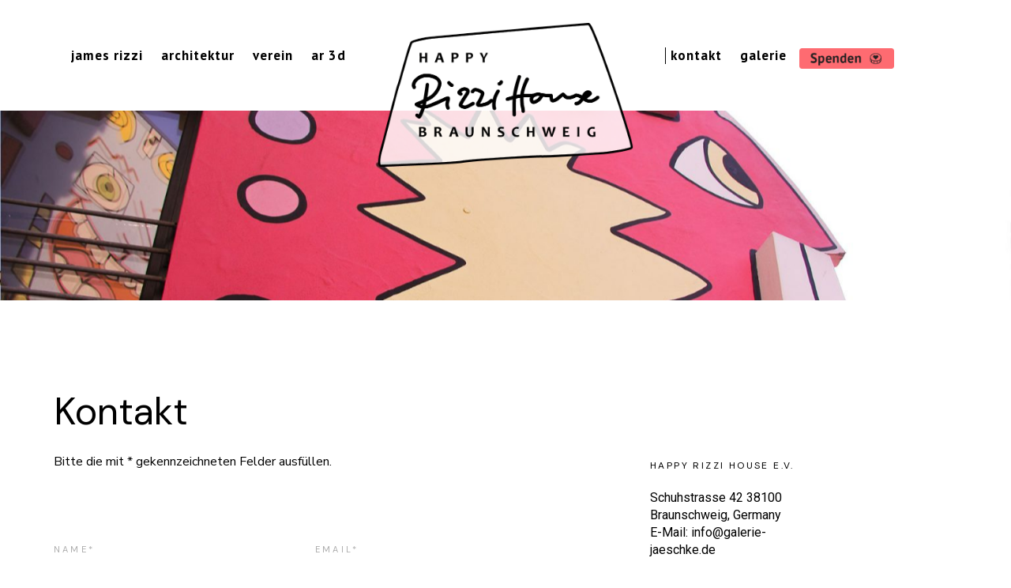

--- FILE ---
content_type: text/html; charset=UTF-8
request_url: https://happy-rizzi-house.de/kontakt
body_size: 28989
content:
<!DOCTYPE html>
<html lang="de">
<head>
	<meta charset="UTF-8">
	<meta name="viewport" content="width=device-width, initial-scale=1, user-scalable=yes">

	<title>Kontakt &#8211; Happy Rizzi House</title>
<meta name='robots' content='max-image-preview:large' />
<link rel='dns-prefetch' href='//fonts.googleapis.com' />
<link rel="alternate" type="application/rss+xml" title="Happy Rizzi House &raquo; Feed" href="https://happy-rizzi-house.de/feed" />
<link rel="alternate" type="application/rss+xml" title="Happy Rizzi House &raquo; Kommentar-Feed" href="https://happy-rizzi-house.de/comments/feed" />
<link rel="alternate" title="oEmbed (JSON)" type="application/json+oembed" href="https://happy-rizzi-house.de/wp-json/oembed/1.0/embed?url=https%3A%2F%2Fhappy-rizzi-house.de%2Fkontakt" />
<link rel="alternate" title="oEmbed (XML)" type="text/xml+oembed" href="https://happy-rizzi-house.de/wp-json/oembed/1.0/embed?url=https%3A%2F%2Fhappy-rizzi-house.de%2Fkontakt&#038;format=xml" />
<style id='wp-img-auto-sizes-contain-inline-css' type='text/css'>
img:is([sizes=auto i],[sizes^="auto," i]){contain-intrinsic-size:3000px 1500px}
/*# sourceURL=wp-img-auto-sizes-contain-inline-css */
</style>
<link rel='stylesheet' id='animate-css' href='https://happy-rizzi-house.de/wp-content/plugins/qi-blocks/assets/css/plugins/animate/animate.min.css?ver=6.9' type='text/css' media='all' />
<link rel='stylesheet' id='sbi_styles-css' href='https://happy-rizzi-house.de/wp-content/plugins/instagram-feed/css/sbi-styles.min.css?ver=6.2.6' type='text/css' media='all' />
<link rel='stylesheet' id='elegant-icons-css' href='https://happy-rizzi-house.de/wp-content/plugins/hiroshi-core/inc/icons/elegant-icons/assets/css/elegant-icons.min.css?ver=6.9' type='text/css' media='all' />
<link rel='stylesheet' id='font-awesome-css' href='https://happy-rizzi-house.de/wp-content/plugins/hiroshi-core/inc/icons/font-awesome/assets/css/all.min.css?ver=6.9' type='text/css' media='all' />
<link rel='stylesheet' id='simple-line-icons-css' href='https://happy-rizzi-house.de/wp-content/plugins/hiroshi-core/inc/icons/simple-line-icons/assets/css/simple-line-icons.min.css?ver=6.9' type='text/css' media='all' />
<style id='wp-emoji-styles-inline-css' type='text/css'>

	img.wp-smiley, img.emoji {
		display: inline !important;
		border: none !important;
		box-shadow: none !important;
		height: 1em !important;
		width: 1em !important;
		margin: 0 0.07em !important;
		vertical-align: -0.1em !important;
		background: none !important;
		padding: 0 !important;
	}
/*# sourceURL=wp-emoji-styles-inline-css */
</style>
<style id='classic-theme-styles-inline-css' type='text/css'>
/*! This file is auto-generated */
.wp-block-button__link{color:#fff;background-color:#32373c;border-radius:9999px;box-shadow:none;text-decoration:none;padding:calc(.667em + 2px) calc(1.333em + 2px);font-size:1.125em}.wp-block-file__button{background:#32373c;color:#fff;text-decoration:none}
/*# sourceURL=/wp-includes/css/classic-themes.min.css */
</style>
<link rel='stylesheet' id='contact-form-7-css' href='https://happy-rizzi-house.de/wp-content/plugins/contact-form-7/includes/css/styles.css?ver=5.9.8' type='text/css' media='all' />
<link rel='stylesheet' id='qi-blocks-grid-css' href='https://happy-rizzi-house.de/wp-content/plugins/qi-blocks/assets/dist/grid.css?ver=6.9' type='text/css' media='all' />
<link rel='stylesheet' id='qi-blocks-main-css' href='https://happy-rizzi-house.de/wp-content/plugins/qi-blocks/assets/dist/main.css?ver=6.9' type='text/css' media='all' />
<style id='qi-blocks-main-inline-css' type='text/css'>
body  .qodef-widget-block-6d4ca5cc .qi-block-banner .qodef-m-content{padding-right: 30px;padding-bottom: 60px;padding-left: 30px;} body  .qodef-widget-block-6d4ca5cc .qi-block-banner .qodef-m-content .qodef-m-title{color: rgba(0,0,0,1);} body  .qodef-widget-block-6d4ca5cc .qi-block-banner .qodef-m-content .qodef-m-subtitle{color: rgba(255,255,255,1);} body  .qodef-widget-block-6d4ca5cc .qi-block-banner .qodef-m-content .qodef-m-content-inner > .qodef-m-text{color: rgba(255,255,255,1);} body  .qodef-widget-block-45ff3082 .qi-block-button.qodef-block .qodef-m-text{line-height: 1.4em;} body  .qodef-widget-block-45ff3082 .qi-block-button.qodef-block.qodef-text-underline .qodef-m-text:after{color: rgba(0,0,0,1);bottom: 6px;height: 1px;} body  .qodef-widget-block-45ff3082 .qi-block-button.qodef-block.qodef-text-underline:hover .qodef-m-text:after{color: rgba(0,0,0,1);} body  .qodef-widget-block-45ff3082 .qi-block-button.qodef-block.qodef-layout--filled{color: rgba(0,0,0,1);} body  .qodef-widget-block-45ff3082 .qi-block-button.qodef-block.qodef-layout--outlined{color: rgba(0,0,0,1);} body  .qodef-widget-block-45ff3082 .qi-block-button.qodef-block.qodef-layout--textual{color: rgba(0,0,0,1);} body  .qodef-widget-block-b02e816c .qi-block-banner .qodef-m-content{padding-right: 60px;padding-bottom: 60px;padding-left: 60px;} body  .qodef-widget-block-b02e816c .qi-block-banner .qodef-m-content .qodef-m-title{color: rgba(255,255,255,1);} body  .qodef-widget-block-b02e816c .qi-block-banner .qodef-m-content .qodef-m-subtitle{color: rgba(255,255,255,1);} body  .qodef-widget-block-b02e816c .qi-block-banner .qodef-m-content .qodef-m-content-inner > .qodef-m-text{color: rgba(255,255,255,1);} body  .qodef-widget-block-25d1ece8 .qi-block-button.qodef-block .qodef-m-text{line-height: 1.4em;} body  .qodef-widget-block-25d1ece8 .qi-block-button.qodef-block.qodef-text-underline .qodef-m-text:after{color: rgba(255,255,255,1);bottom: 6px;height: 1px;} body  .qodef-widget-block-25d1ece8 .qi-block-button.qodef-block.qodef-text-underline:hover .qodef-m-text:after{color: rgba(255,255,255,1);} body  .qodef-widget-block-25d1ece8 .qi-block-button.qodef-block.qodef-layout--filled{color: rgba(255,255,255,1);} body  .qodef-widget-block-25d1ece8 .qi-block-button.qodef-block.qodef-layout--outlined{color: rgba(255,255,255,1);} body  .qodef-widget-block-25d1ece8 .qi-block-button.qodef-block.qodef-layout--textual{color: rgba(255,255,255,1);} body  .qodef-widget-block-11a79165 .qi-block-countdown .qodef-m-date{justify-content: space-between;} body  .qodef-widget-block-11a79165 .qi-block-countdown .qodef-digit{font-size: 50px;} body  .qodef-widget-block-e2d5af55 .qi-block-table-of-contents .qodef-m-table-content ul{list-style-type: disc;} body  .qodef-widget-block-7bccf68d .qi-block-text-marquee .qodef-m-text.qodef-text--original{animation: qi-blocks-move-horizontal-normal-text-marquee 20s linear infinite;} body  .qodef-widget-block-7bccf68d .qi-block-text-marquee .qodef-m-text.qodef-text--copy{animation: qi-blocks-move-horizontal-normal-text-marquee-copy 20s linear infinite;}
/*# sourceURL=qi-blocks-main-inline-css */
</style>
<style id='woocommerce-inline-inline-css' type='text/css'>
.woocommerce form .form-row .required { visibility: visible; }
/*# sourceURL=woocommerce-inline-inline-css */
</style>
<link rel='stylesheet' id='wp-menu-custom-fields-style-css' href='https://happy-rizzi-house.de/wp-content/plugins/wp-menu-custom-fields/assets/build/css/main.css?ver=1701922129' type='text/css' media='all' />
<link rel='stylesheet' id='yspl-public-style-css' href='https://happy-rizzi-house.de/wp-content/plugins/wp-widget-in-navigation/css/style.css?ver=2.0.0' type='text/css' media='all' />
<link rel='stylesheet' id='qi-addons-for-elementor-grid-style-css' href='https://happy-rizzi-house.de/wp-content/plugins/qi-addons-for-elementor/assets/css/grid.min.css?ver=6.9' type='text/css' media='all' />
<link rel='stylesheet' id='qi-addons-for-elementor-helper-parts-style-css' href='https://happy-rizzi-house.de/wp-content/plugins/qi-addons-for-elementor/assets/css/helper-parts.min.css?ver=6.9' type='text/css' media='all' />
<link rel='stylesheet' id='qi-addons-for-elementor-style-css' href='https://happy-rizzi-house.de/wp-content/plugins/qi-addons-for-elementor/assets/css/main.min.css?ver=6.9' type='text/css' media='all' />
<link rel='stylesheet' id='perfect-scrollbar-css' href='https://happy-rizzi-house.de/wp-content/plugins/hiroshi-core/assets/plugins/perfect-scrollbar/perfect-scrollbar.css?ver=6.9' type='text/css' media='all' />
<link rel='stylesheet' id='swiper-css' href='https://happy-rizzi-house.de/wp-content/plugins/qi-blocks/inc/slider/assets/plugins/5.4.5/swiper.min.css?ver=6.9' type='text/css' media='all' />
<link rel='stylesheet' id='hiroshi-main-css' href='https://happy-rizzi-house.de/wp-content/themes/hiroshi/assets/css/main.min.css?ver=6.9' type='text/css' media='all' />
<link rel='stylesheet' id='hiroshi-core-style-css' href='https://happy-rizzi-house.de/wp-content/plugins/hiroshi-core/assets/css/hiroshi-core.min.css?ver=6.9' type='text/css' media='all' />
<link rel='stylesheet' id='hiroshi-child-style-css' href='https://happy-rizzi-house.de/wp-content/themes/hiroshi-child/style.css?ver=6.9' type='text/css' media='all' />
<link rel='stylesheet' id='hiroshi-google-fonts-css' href='https://fonts.googleapis.com/css?family=Nunito+Sans%3A300%2C400%2C500%2C600%2C700%2C300i%2C500i%2C900%7CDM+Sans%3A300%2C400%2C500%2C600%2C700%2C300i%2C500i%2C900%7CPT+Sans%3A300%2C400%2C500%2C600%2C700%2C300i%2C500i%2C900&#038;subset=latin-ext&#038;display=swap&#038;ver=1.0.0' type='text/css' media='all' />
<link rel='stylesheet' id='hiroshi-grid-css' href='https://happy-rizzi-house.de/wp-content/themes/hiroshi/assets/css/grid.min.css?ver=6.9' type='text/css' media='all' />
<link rel='stylesheet' id='hiroshi-style-css' href='https://happy-rizzi-house.de/wp-content/themes/hiroshi/style.css?ver=6.9' type='text/css' media='all' />
<style id='hiroshi-style-inline-css' type='text/css'>
#qodef-page-footer-top-area { background-color: #fe6b71;}#qodef-page-footer-top-area-inner { padding-top: 30px;padding-left: 50px !important;padding-right: 50px !important;}#qodef-page-footer-bottom-area { background-color: #333333;}#qodef-page-footer-bottom-area-inner { padding-bottom: 50px;}#qodef-fullscreen-area { background-color: #ffffff;}#qodef-page-inner { padding: 0 0 0 0;}@media only screen and (max-width: 1024px) { #qodef-page-inner { padding: 0 0 0 0;}}:root { --qode-main-color: #e83d50;}#qodef-page-header .qodef-header-logo-link { height: 180px;}#qodef-page-mobile-header .qodef-mobile-header-opener, #qodef-page-mobile-header .qodef-fullscreen-menu-opener { color: #dd3333;}#qodef-page-mobile-header .qodef-mobile-header-logo-link { height: 120px;}.qodef-header-navigation> ul > li > a { font-family: "PT Sans";font-size: 24px;font-weight: 800;letter-spacing: 1px;text-transform: lowercase;}.widget .qodef-search-opener:hover { color: #787878;}.widget .qodef-search-opener:hover { color: #787878;}.qodef-header--divided #qodef-page-header { height: 140px;}
/*# sourceURL=hiroshi-style-inline-css */
</style>
<link rel='stylesheet' id='borlabs-cookie-css' href='https://happy-rizzi-house.de/wp-content/cache/borlabs-cookie/borlabs-cookie_1_de.css?ver=2.2.67-5' type='text/css' media='all' />
<link rel='stylesheet' id='hiroshi-core-elementor-css' href='https://happy-rizzi-house.de/wp-content/plugins/hiroshi-core/inc/plugins/elementor/assets/css/elementor.min.css?ver=6.9' type='text/css' media='all' />
<link rel='stylesheet' id='elementor-icons-css' href='https://happy-rizzi-house.de/wp-content/plugins/elementor/assets/lib/eicons/css/elementor-icons.min.css?ver=5.25.0' type='text/css' media='all' />
<link rel='stylesheet' id='elementor-frontend-css' href='https://happy-rizzi-house.de/wp-content/plugins/elementor/assets/css/frontend-lite.min.css?ver=3.18.3' type='text/css' media='all' />
<link rel='stylesheet' id='elementor-post-7-css' href='https://happy-rizzi-house.de/wp-content/uploads/elementor/css/post-7.css?ver=1703202267' type='text/css' media='all' />
<link rel='stylesheet' id='elementor-pro-css' href='https://happy-rizzi-house.de/wp-content/plugins/elementor-pro/assets/css/frontend-lite.min.css?ver=3.18.2' type='text/css' media='all' />
<link rel='stylesheet' id='elementor-global-css' href='https://happy-rizzi-house.de/wp-content/uploads/elementor/css/global.css?ver=1703202268' type='text/css' media='all' />
<link rel='stylesheet' id='elementor-post-3070-css' href='https://happy-rizzi-house.de/wp-content/uploads/elementor/css/post-3070.css?ver=1737970431' type='text/css' media='all' />
<link rel='stylesheet' id='google-fonts-1-css' href='https://fonts.googleapis.com/css?family=Roboto%3A100%2C100italic%2C200%2C200italic%2C300%2C300italic%2C400%2C400italic%2C500%2C500italic%2C600%2C600italic%2C700%2C700italic%2C800%2C800italic%2C900%2C900italic%7CRoboto+Slab%3A100%2C100italic%2C200%2C200italic%2C300%2C300italic%2C400%2C400italic%2C500%2C500italic%2C600%2C600italic%2C700%2C700italic%2C800%2C800italic%2C900%2C900italic&#038;display=swap&#038;ver=6.9' type='text/css' media='all' />
<link rel="preconnect" href="https://fonts.gstatic.com/" crossorigin><script type="text/javascript" src="https://happy-rizzi-house.de/wp-includes/js/jquery/jquery.min.js?ver=3.7.1" id="jquery-core-js"></script>
<script type="text/javascript" src="https://happy-rizzi-house.de/wp-includes/js/jquery/jquery-migrate.min.js?ver=3.4.1" id="jquery-migrate-js"></script>
<script type="text/javascript" src="https://happy-rizzi-house.de/wp-content/plugins/woocommerce/assets/js/jquery-blockui/jquery.blockUI.min.js?ver=2.7.0-wc.8.4.2" id="jquery-blockui-js" defer="defer" data-wp-strategy="defer"></script>
<script type="text/javascript" id="wc-add-to-cart-js-extra">
/* <![CDATA[ */
var wc_add_to_cart_params = {"ajax_url":"/wp-admin/admin-ajax.php","wc_ajax_url":"/?wc-ajax=%%endpoint%%","i18n_view_cart":"View cart","cart_url":"https://happy-rizzi-house.de/cart","is_cart":"","cart_redirect_after_add":"no"};
//# sourceURL=wc-add-to-cart-js-extra
/* ]]> */
</script>
<script type="text/javascript" src="https://happy-rizzi-house.de/wp-content/plugins/woocommerce/assets/js/frontend/add-to-cart.min.js?ver=8.4.2" id="wc-add-to-cart-js" defer="defer" data-wp-strategy="defer"></script>
<script type="text/javascript" src="https://happy-rizzi-house.de/wp-content/plugins/woocommerce/assets/js/js-cookie/js.cookie.min.js?ver=2.1.4-wc.8.4.2" id="js-cookie-js" defer="defer" data-wp-strategy="defer"></script>
<script type="text/javascript" id="woocommerce-js-extra">
/* <![CDATA[ */
var woocommerce_params = {"ajax_url":"/wp-admin/admin-ajax.php","wc_ajax_url":"/?wc-ajax=%%endpoint%%"};
//# sourceURL=woocommerce-js-extra
/* ]]> */
</script>
<script type="text/javascript" src="https://happy-rizzi-house.de/wp-content/plugins/woocommerce/assets/js/frontend/woocommerce.min.js?ver=8.4.2" id="woocommerce-js" defer="defer" data-wp-strategy="defer"></script>
<script type="text/javascript" src="https://happy-rizzi-house.de/wp-content/plugins/woocommerce/assets/js/select2/select2.full.min.js?ver=4.0.3-wc.8.4.2" id="select2-js" defer="defer" data-wp-strategy="defer"></script>
<link rel="https://api.w.org/" href="https://happy-rizzi-house.de/wp-json/" /><link rel="alternate" title="JSON" type="application/json" href="https://happy-rizzi-house.de/wp-json/wp/v2/pages/3070" /><link rel="EditURI" type="application/rsd+xml" title="RSD" href="https://happy-rizzi-house.de/xmlrpc.php?rsd" />
<meta name="generator" content="WordPress 6.9" />
<meta name="generator" content="WooCommerce 8.4.2" />
<link rel="canonical" href="https://happy-rizzi-house.de/kontakt" />
<link rel='shortlink' href='https://happy-rizzi-house.de/?p=3070' />
	<noscript><style>.woocommerce-product-gallery{ opacity: 1 !important; }</style></noscript>
	<meta name="generator" content="Elementor 3.18.3; features: e_dom_optimization, e_optimized_assets_loading, e_optimized_css_loading, additional_custom_breakpoints, block_editor_assets_optimize, e_image_loading_optimization; settings: css_print_method-external, google_font-enabled, font_display-swap">
<link rel="icon" href="https://happy-rizzi-house.de/wp-content/uploads/2023/12/cropped-happy_rizzi_haus_icon_3-32x32.jpg" sizes="32x32" />
<link rel="icon" href="https://happy-rizzi-house.de/wp-content/uploads/2023/12/cropped-happy_rizzi_haus_icon_3-192x192.jpg" sizes="192x192" />
<link rel="apple-touch-icon" href="https://happy-rizzi-house.de/wp-content/uploads/2023/12/cropped-happy_rizzi_haus_icon_3-180x180.jpg" />
<meta name="msapplication-TileImage" content="https://happy-rizzi-house.de/wp-content/uploads/2023/12/cropped-happy_rizzi_haus_icon_3-270x270.jpg" />
		<style type="text/css" id="wp-custom-css">
			.qodef-header--divided #qodef-page-header .qodef-divided-header-left-wrapper {
    justify-content: flex-end;
    margin-right: 70px;
}

.qodef-header--divided #qodef-page-header .qodef-divided-header-right-wrapper {
    justify-content: flex-start;
    margin-left: 70px;
}

#qodef-page-header-inner.qodef-skin--dark .qodef-header-logo-link img.qodef--dark {
    opacity: 1;
    margin-top: 0px;
    transform: scale(1.3);
	top: 50px
}

#qodef-page-header .qodef-widget-holder .widget:last-child {
    margin-right: 0;
    display: none;
}

.qodef-header--sticky-display.qodef-header--divided #qodef-page-header .qodef-header-logo-link {
    justify-content: center;
    margin: 20px;
    top: 35px;
    transform: scale(1.5);
}

#qodef-page-mobile-header .qodef-mobile-header-logo-link img.qodef--main {
    opacity: 1;
    margin-top: 30px;
	margin-left:50px;
    transform: scale(1.5);
	z-index: 99999;
}

.qodef-mobile-header-navigation>ul:not(.qodef-content-grid) {
    margin-top: 30px;
}

.qodef-mobile-header-navigation>ul:not(.qodef-content-grid) {
    padding-left: 7%;
    padding-right: 7%;
    margin-top: 30px;
}

.elementor-element strong {
    font-size: 30px;
    font-family: "PT Sans";
    color: #282828;
    margin-bottom: 10px;
    padding-bottom: 5px;
    display: block;
}

.swiper-slide .swiper-zoom-container {
    display: none;
}

.elementor-field-group.elementor-column.elementor-field-type-submit.elementor-col-20.e-form__buttons {
    margin-bottom: 11px;
    min-height: 50px;
    padding-top: 0px;
    background: #fff;
    width: 124px;
}

.paypal-donations {
	margin-top: 37px;
  position: absolute;
}

.paypal-donations input[type="image"] {
    cursor: pointer;
    width: 160px;
}

.paypal-donations:hover {
    transform: scale(1.1);
	transition: 0.2s all;
}

.paypal-donations {
    transform: scale(1);
	transition: 0.2s all;
}

.qodef-header-sticky .paypal-donations {
    top: 9px;
}

.qodef-mobile-header-navigation .paypal-donations input[type="image"] {
    width: 110px;
}

.qodef-mobile-header-navigation .paypal-donations {
    top: 5px;
}

div#donate-button-container {
    margin-top: 60px;
    min-width: 120px;
    width: 120px;
	transform: scale(1);
	transition: 0.2s all;
}

div#donate-button-container:hover {
    transform: scale(1.1);
	transition: 0.2s all;
}

.yspl_win_widget_nav.widget_block {
    max-width: 120px;
}

#footer_spenden{
	display: none;
}

#qodef-page-mobile-header .paypal-donations input[type="image"] {
    cursor: pointer;
    width: 110px;
    margin-left: -20px;
    margin-top: -7px;
}

h4.qodef-e-title.entry-title {
    display: none;
}

.qodef-fullscreen-portfolio-slider .qodef-e-info .qodef-category-holder {
    display: none;
}

.grecaptcha-badge {
    width: 1px !important;
    height: 1px !important;
}

.qodef-woo-product-list .price {
    margin-top: 20px;
    font-size: 30px;
	color: #fe6b71 !important;
}

a.woocommerce-LoopProduct-link.woocommerce-loop-product__link {
    font-size: 30px;
    line-height: normal;
    margin-top: 0px;
    padding-top: 0px;
	color: #fe6b71;
}

.qodef-addons-blog-list.qodef-item-layout--boxed .qodef-e-info-date {
    position: absolute;
    top: 0;
    right: 0;
    padding: 12px 18px;
    color: #fff;
    background-color: #333333;
    z-index: 5;
    border-bottom-left-radius: 30px;
}

.qodef-e-info.qodef-info--top {
    margin-bottom: 50px;
    display: flex;
    position: relative;
    justify-content: flex-end;
}

div#block-50 {
    display: flex;
    justify-content: flex-end;
}

.wp-container-core-columns-is-layout-2 .wp-block-column.is-layout-flow.wp-block-column-is-layout-flow {
    margin: auto;
}

.wp-block-columns.is-layout-flex.wp-container-core-columns-is-layout-2.wp-block-columns-is-layout-flex {
    gap: 0;
}		</style>
		<style type="text/css">
.paypal-donations { text-align: center !important }
</style>
<style id='wp-block-image-inline-css' type='text/css'>
.wp-block-image>a,.wp-block-image>figure>a{display:inline-block}.wp-block-image img{box-sizing:border-box;height:auto;max-width:100%;vertical-align:bottom}@media not (prefers-reduced-motion){.wp-block-image img.hide{visibility:hidden}.wp-block-image img.show{animation:show-content-image .4s}}.wp-block-image[style*=border-radius] img,.wp-block-image[style*=border-radius]>a{border-radius:inherit}.wp-block-image.has-custom-border img{box-sizing:border-box}.wp-block-image.aligncenter{text-align:center}.wp-block-image.alignfull>a,.wp-block-image.alignwide>a{width:100%}.wp-block-image.alignfull img,.wp-block-image.alignwide img{height:auto;width:100%}.wp-block-image .aligncenter,.wp-block-image .alignleft,.wp-block-image .alignright,.wp-block-image.aligncenter,.wp-block-image.alignleft,.wp-block-image.alignright{display:table}.wp-block-image .aligncenter>figcaption,.wp-block-image .alignleft>figcaption,.wp-block-image .alignright>figcaption,.wp-block-image.aligncenter>figcaption,.wp-block-image.alignleft>figcaption,.wp-block-image.alignright>figcaption{caption-side:bottom;display:table-caption}.wp-block-image .alignleft{float:left;margin:.5em 1em .5em 0}.wp-block-image .alignright{float:right;margin:.5em 0 .5em 1em}.wp-block-image .aligncenter{margin-left:auto;margin-right:auto}.wp-block-image :where(figcaption){margin-bottom:1em;margin-top:.5em}.wp-block-image.is-style-circle-mask img{border-radius:9999px}@supports ((-webkit-mask-image:none) or (mask-image:none)) or (-webkit-mask-image:none){.wp-block-image.is-style-circle-mask img{border-radius:0;-webkit-mask-image:url('data:image/svg+xml;utf8,<svg viewBox="0 0 100 100" xmlns="http://www.w3.org/2000/svg"><circle cx="50" cy="50" r="50"/></svg>');mask-image:url('data:image/svg+xml;utf8,<svg viewBox="0 0 100 100" xmlns="http://www.w3.org/2000/svg"><circle cx="50" cy="50" r="50"/></svg>');mask-mode:alpha;-webkit-mask-position:center;mask-position:center;-webkit-mask-repeat:no-repeat;mask-repeat:no-repeat;-webkit-mask-size:contain;mask-size:contain}}:root :where(.wp-block-image.is-style-rounded img,.wp-block-image .is-style-rounded img){border-radius:9999px}.wp-block-image figure{margin:0}.wp-lightbox-container{display:flex;flex-direction:column;position:relative}.wp-lightbox-container img{cursor:zoom-in}.wp-lightbox-container img:hover+button{opacity:1}.wp-lightbox-container button{align-items:center;backdrop-filter:blur(16px) saturate(180%);background-color:#5a5a5a40;border:none;border-radius:4px;cursor:zoom-in;display:flex;height:20px;justify-content:center;opacity:0;padding:0;position:absolute;right:16px;text-align:center;top:16px;width:20px;z-index:100}@media not (prefers-reduced-motion){.wp-lightbox-container button{transition:opacity .2s ease}}.wp-lightbox-container button:focus-visible{outline:3px auto #5a5a5a40;outline:3px auto -webkit-focus-ring-color;outline-offset:3px}.wp-lightbox-container button:hover{cursor:pointer;opacity:1}.wp-lightbox-container button:focus{opacity:1}.wp-lightbox-container button:focus,.wp-lightbox-container button:hover,.wp-lightbox-container button:not(:hover):not(:active):not(.has-background){background-color:#5a5a5a40;border:none}.wp-lightbox-overlay{box-sizing:border-box;cursor:zoom-out;height:100vh;left:0;overflow:hidden;position:fixed;top:0;visibility:hidden;width:100%;z-index:100000}.wp-lightbox-overlay .close-button{align-items:center;cursor:pointer;display:flex;justify-content:center;min-height:40px;min-width:40px;padding:0;position:absolute;right:calc(env(safe-area-inset-right) + 16px);top:calc(env(safe-area-inset-top) + 16px);z-index:5000000}.wp-lightbox-overlay .close-button:focus,.wp-lightbox-overlay .close-button:hover,.wp-lightbox-overlay .close-button:not(:hover):not(:active):not(.has-background){background:none;border:none}.wp-lightbox-overlay .lightbox-image-container{height:var(--wp--lightbox-container-height);left:50%;overflow:hidden;position:absolute;top:50%;transform:translate(-50%,-50%);transform-origin:top left;width:var(--wp--lightbox-container-width);z-index:9999999999}.wp-lightbox-overlay .wp-block-image{align-items:center;box-sizing:border-box;display:flex;height:100%;justify-content:center;margin:0;position:relative;transform-origin:0 0;width:100%;z-index:3000000}.wp-lightbox-overlay .wp-block-image img{height:var(--wp--lightbox-image-height);min-height:var(--wp--lightbox-image-height);min-width:var(--wp--lightbox-image-width);width:var(--wp--lightbox-image-width)}.wp-lightbox-overlay .wp-block-image figcaption{display:none}.wp-lightbox-overlay button{background:none;border:none}.wp-lightbox-overlay .scrim{background-color:#fff;height:100%;opacity:.9;position:absolute;width:100%;z-index:2000000}.wp-lightbox-overlay.active{visibility:visible}@media not (prefers-reduced-motion){.wp-lightbox-overlay.active{animation:turn-on-visibility .25s both}.wp-lightbox-overlay.active img{animation:turn-on-visibility .35s both}.wp-lightbox-overlay.show-closing-animation:not(.active){animation:turn-off-visibility .35s both}.wp-lightbox-overlay.show-closing-animation:not(.active) img{animation:turn-off-visibility .25s both}.wp-lightbox-overlay.zoom.active{animation:none;opacity:1;visibility:visible}.wp-lightbox-overlay.zoom.active .lightbox-image-container{animation:lightbox-zoom-in .4s}.wp-lightbox-overlay.zoom.active .lightbox-image-container img{animation:none}.wp-lightbox-overlay.zoom.active .scrim{animation:turn-on-visibility .4s forwards}.wp-lightbox-overlay.zoom.show-closing-animation:not(.active){animation:none}.wp-lightbox-overlay.zoom.show-closing-animation:not(.active) .lightbox-image-container{animation:lightbox-zoom-out .4s}.wp-lightbox-overlay.zoom.show-closing-animation:not(.active) .lightbox-image-container img{animation:none}.wp-lightbox-overlay.zoom.show-closing-animation:not(.active) .scrim{animation:turn-off-visibility .4s forwards}}@keyframes show-content-image{0%{visibility:hidden}99%{visibility:hidden}to{visibility:visible}}@keyframes turn-on-visibility{0%{opacity:0}to{opacity:1}}@keyframes turn-off-visibility{0%{opacity:1;visibility:visible}99%{opacity:0;visibility:visible}to{opacity:0;visibility:hidden}}@keyframes lightbox-zoom-in{0%{transform:translate(calc((-100vw + var(--wp--lightbox-scrollbar-width))/2 + var(--wp--lightbox-initial-left-position)),calc(-50vh + var(--wp--lightbox-initial-top-position))) scale(var(--wp--lightbox-scale))}to{transform:translate(-50%,-50%) scale(1)}}@keyframes lightbox-zoom-out{0%{transform:translate(-50%,-50%) scale(1);visibility:visible}99%{visibility:visible}to{transform:translate(calc((-100vw + var(--wp--lightbox-scrollbar-width))/2 + var(--wp--lightbox-initial-left-position)),calc(-50vh + var(--wp--lightbox-initial-top-position))) scale(var(--wp--lightbox-scale));visibility:hidden}}
/*# sourceURL=https://happy-rizzi-house.de/wp-includes/blocks/image/style.min.css */
</style>
<style id='wp-block-columns-inline-css' type='text/css'>
.wp-block-columns{box-sizing:border-box;display:flex;flex-wrap:wrap!important}@media (min-width:782px){.wp-block-columns{flex-wrap:nowrap!important}}.wp-block-columns{align-items:normal!important}.wp-block-columns.are-vertically-aligned-top{align-items:flex-start}.wp-block-columns.are-vertically-aligned-center{align-items:center}.wp-block-columns.are-vertically-aligned-bottom{align-items:flex-end}@media (max-width:781px){.wp-block-columns:not(.is-not-stacked-on-mobile)>.wp-block-column{flex-basis:100%!important}}@media (min-width:782px){.wp-block-columns:not(.is-not-stacked-on-mobile)>.wp-block-column{flex-basis:0;flex-grow:1}.wp-block-columns:not(.is-not-stacked-on-mobile)>.wp-block-column[style*=flex-basis]{flex-grow:0}}.wp-block-columns.is-not-stacked-on-mobile{flex-wrap:nowrap!important}.wp-block-columns.is-not-stacked-on-mobile>.wp-block-column{flex-basis:0;flex-grow:1}.wp-block-columns.is-not-stacked-on-mobile>.wp-block-column[style*=flex-basis]{flex-grow:0}:where(.wp-block-columns){margin-bottom:1.75em}:where(.wp-block-columns.has-background){padding:1.25em 2.375em}.wp-block-column{flex-grow:1;min-width:0;overflow-wrap:break-word;word-break:break-word}.wp-block-column.is-vertically-aligned-top{align-self:flex-start}.wp-block-column.is-vertically-aligned-center{align-self:center}.wp-block-column.is-vertically-aligned-bottom{align-self:flex-end}.wp-block-column.is-vertically-aligned-stretch{align-self:stretch}.wp-block-column.is-vertically-aligned-bottom,.wp-block-column.is-vertically-aligned-center,.wp-block-column.is-vertically-aligned-top{width:100%}
/*# sourceURL=https://happy-rizzi-house.de/wp-includes/blocks/columns/style.min.css */
</style>
<style id='global-styles-inline-css' type='text/css'>
:root{--wp--preset--aspect-ratio--square: 1;--wp--preset--aspect-ratio--4-3: 4/3;--wp--preset--aspect-ratio--3-4: 3/4;--wp--preset--aspect-ratio--3-2: 3/2;--wp--preset--aspect-ratio--2-3: 2/3;--wp--preset--aspect-ratio--16-9: 16/9;--wp--preset--aspect-ratio--9-16: 9/16;--wp--preset--color--black: #000000;--wp--preset--color--cyan-bluish-gray: #abb8c3;--wp--preset--color--white: #ffffff;--wp--preset--color--pale-pink: #f78da7;--wp--preset--color--vivid-red: #cf2e2e;--wp--preset--color--luminous-vivid-orange: #ff6900;--wp--preset--color--luminous-vivid-amber: #fcb900;--wp--preset--color--light-green-cyan: #7bdcb5;--wp--preset--color--vivid-green-cyan: #00d084;--wp--preset--color--pale-cyan-blue: #8ed1fc;--wp--preset--color--vivid-cyan-blue: #0693e3;--wp--preset--color--vivid-purple: #9b51e0;--wp--preset--gradient--vivid-cyan-blue-to-vivid-purple: linear-gradient(135deg,rgb(6,147,227) 0%,rgb(155,81,224) 100%);--wp--preset--gradient--light-green-cyan-to-vivid-green-cyan: linear-gradient(135deg,rgb(122,220,180) 0%,rgb(0,208,130) 100%);--wp--preset--gradient--luminous-vivid-amber-to-luminous-vivid-orange: linear-gradient(135deg,rgb(252,185,0) 0%,rgb(255,105,0) 100%);--wp--preset--gradient--luminous-vivid-orange-to-vivid-red: linear-gradient(135deg,rgb(255,105,0) 0%,rgb(207,46,46) 100%);--wp--preset--gradient--very-light-gray-to-cyan-bluish-gray: linear-gradient(135deg,rgb(238,238,238) 0%,rgb(169,184,195) 100%);--wp--preset--gradient--cool-to-warm-spectrum: linear-gradient(135deg,rgb(74,234,220) 0%,rgb(151,120,209) 20%,rgb(207,42,186) 40%,rgb(238,44,130) 60%,rgb(251,105,98) 80%,rgb(254,248,76) 100%);--wp--preset--gradient--blush-light-purple: linear-gradient(135deg,rgb(255,206,236) 0%,rgb(152,150,240) 100%);--wp--preset--gradient--blush-bordeaux: linear-gradient(135deg,rgb(254,205,165) 0%,rgb(254,45,45) 50%,rgb(107,0,62) 100%);--wp--preset--gradient--luminous-dusk: linear-gradient(135deg,rgb(255,203,112) 0%,rgb(199,81,192) 50%,rgb(65,88,208) 100%);--wp--preset--gradient--pale-ocean: linear-gradient(135deg,rgb(255,245,203) 0%,rgb(182,227,212) 50%,rgb(51,167,181) 100%);--wp--preset--gradient--electric-grass: linear-gradient(135deg,rgb(202,248,128) 0%,rgb(113,206,126) 100%);--wp--preset--gradient--midnight: linear-gradient(135deg,rgb(2,3,129) 0%,rgb(40,116,252) 100%);--wp--preset--font-size--small: 13px;--wp--preset--font-size--medium: 20px;--wp--preset--font-size--large: 36px;--wp--preset--font-size--x-large: 42px;--wp--preset--spacing--20: 0.44rem;--wp--preset--spacing--30: 0.67rem;--wp--preset--spacing--40: 1rem;--wp--preset--spacing--50: 1.5rem;--wp--preset--spacing--60: 2.25rem;--wp--preset--spacing--70: 3.38rem;--wp--preset--spacing--80: 5.06rem;--wp--preset--shadow--natural: 6px 6px 9px rgba(0, 0, 0, 0.2);--wp--preset--shadow--deep: 12px 12px 50px rgba(0, 0, 0, 0.4);--wp--preset--shadow--sharp: 6px 6px 0px rgba(0, 0, 0, 0.2);--wp--preset--shadow--outlined: 6px 6px 0px -3px rgb(255, 255, 255), 6px 6px rgb(0, 0, 0);--wp--preset--shadow--crisp: 6px 6px 0px rgb(0, 0, 0);}:where(.is-layout-flex){gap: 0.5em;}:where(.is-layout-grid){gap: 0.5em;}body .is-layout-flex{display: flex;}.is-layout-flex{flex-wrap: wrap;align-items: center;}.is-layout-flex > :is(*, div){margin: 0;}body .is-layout-grid{display: grid;}.is-layout-grid > :is(*, div){margin: 0;}:where(.wp-block-columns.is-layout-flex){gap: 2em;}:where(.wp-block-columns.is-layout-grid){gap: 2em;}:where(.wp-block-post-template.is-layout-flex){gap: 1.25em;}:where(.wp-block-post-template.is-layout-grid){gap: 1.25em;}.has-black-color{color: var(--wp--preset--color--black) !important;}.has-cyan-bluish-gray-color{color: var(--wp--preset--color--cyan-bluish-gray) !important;}.has-white-color{color: var(--wp--preset--color--white) !important;}.has-pale-pink-color{color: var(--wp--preset--color--pale-pink) !important;}.has-vivid-red-color{color: var(--wp--preset--color--vivid-red) !important;}.has-luminous-vivid-orange-color{color: var(--wp--preset--color--luminous-vivid-orange) !important;}.has-luminous-vivid-amber-color{color: var(--wp--preset--color--luminous-vivid-amber) !important;}.has-light-green-cyan-color{color: var(--wp--preset--color--light-green-cyan) !important;}.has-vivid-green-cyan-color{color: var(--wp--preset--color--vivid-green-cyan) !important;}.has-pale-cyan-blue-color{color: var(--wp--preset--color--pale-cyan-blue) !important;}.has-vivid-cyan-blue-color{color: var(--wp--preset--color--vivid-cyan-blue) !important;}.has-vivid-purple-color{color: var(--wp--preset--color--vivid-purple) !important;}.has-black-background-color{background-color: var(--wp--preset--color--black) !important;}.has-cyan-bluish-gray-background-color{background-color: var(--wp--preset--color--cyan-bluish-gray) !important;}.has-white-background-color{background-color: var(--wp--preset--color--white) !important;}.has-pale-pink-background-color{background-color: var(--wp--preset--color--pale-pink) !important;}.has-vivid-red-background-color{background-color: var(--wp--preset--color--vivid-red) !important;}.has-luminous-vivid-orange-background-color{background-color: var(--wp--preset--color--luminous-vivid-orange) !important;}.has-luminous-vivid-amber-background-color{background-color: var(--wp--preset--color--luminous-vivid-amber) !important;}.has-light-green-cyan-background-color{background-color: var(--wp--preset--color--light-green-cyan) !important;}.has-vivid-green-cyan-background-color{background-color: var(--wp--preset--color--vivid-green-cyan) !important;}.has-pale-cyan-blue-background-color{background-color: var(--wp--preset--color--pale-cyan-blue) !important;}.has-vivid-cyan-blue-background-color{background-color: var(--wp--preset--color--vivid-cyan-blue) !important;}.has-vivid-purple-background-color{background-color: var(--wp--preset--color--vivid-purple) !important;}.has-black-border-color{border-color: var(--wp--preset--color--black) !important;}.has-cyan-bluish-gray-border-color{border-color: var(--wp--preset--color--cyan-bluish-gray) !important;}.has-white-border-color{border-color: var(--wp--preset--color--white) !important;}.has-pale-pink-border-color{border-color: var(--wp--preset--color--pale-pink) !important;}.has-vivid-red-border-color{border-color: var(--wp--preset--color--vivid-red) !important;}.has-luminous-vivid-orange-border-color{border-color: var(--wp--preset--color--luminous-vivid-orange) !important;}.has-luminous-vivid-amber-border-color{border-color: var(--wp--preset--color--luminous-vivid-amber) !important;}.has-light-green-cyan-border-color{border-color: var(--wp--preset--color--light-green-cyan) !important;}.has-vivid-green-cyan-border-color{border-color: var(--wp--preset--color--vivid-green-cyan) !important;}.has-pale-cyan-blue-border-color{border-color: var(--wp--preset--color--pale-cyan-blue) !important;}.has-vivid-cyan-blue-border-color{border-color: var(--wp--preset--color--vivid-cyan-blue) !important;}.has-vivid-purple-border-color{border-color: var(--wp--preset--color--vivid-purple) !important;}.has-vivid-cyan-blue-to-vivid-purple-gradient-background{background: var(--wp--preset--gradient--vivid-cyan-blue-to-vivid-purple) !important;}.has-light-green-cyan-to-vivid-green-cyan-gradient-background{background: var(--wp--preset--gradient--light-green-cyan-to-vivid-green-cyan) !important;}.has-luminous-vivid-amber-to-luminous-vivid-orange-gradient-background{background: var(--wp--preset--gradient--luminous-vivid-amber-to-luminous-vivid-orange) !important;}.has-luminous-vivid-orange-to-vivid-red-gradient-background{background: var(--wp--preset--gradient--luminous-vivid-orange-to-vivid-red) !important;}.has-very-light-gray-to-cyan-bluish-gray-gradient-background{background: var(--wp--preset--gradient--very-light-gray-to-cyan-bluish-gray) !important;}.has-cool-to-warm-spectrum-gradient-background{background: var(--wp--preset--gradient--cool-to-warm-spectrum) !important;}.has-blush-light-purple-gradient-background{background: var(--wp--preset--gradient--blush-light-purple) !important;}.has-blush-bordeaux-gradient-background{background: var(--wp--preset--gradient--blush-bordeaux) !important;}.has-luminous-dusk-gradient-background{background: var(--wp--preset--gradient--luminous-dusk) !important;}.has-pale-ocean-gradient-background{background: var(--wp--preset--gradient--pale-ocean) !important;}.has-electric-grass-gradient-background{background: var(--wp--preset--gradient--electric-grass) !important;}.has-midnight-gradient-background{background: var(--wp--preset--gradient--midnight) !important;}.has-small-font-size{font-size: var(--wp--preset--font-size--small) !important;}.has-medium-font-size{font-size: var(--wp--preset--font-size--medium) !important;}.has-large-font-size{font-size: var(--wp--preset--font-size--large) !important;}.has-x-large-font-size{font-size: var(--wp--preset--font-size--x-large) !important;}
:where(.wp-block-columns.is-layout-flex){gap: 2em;}:where(.wp-block-columns.is-layout-grid){gap: 2em;}
/*# sourceURL=global-styles-inline-css */
</style>
<style id='core-block-supports-inline-css' type='text/css'>
.wp-container-core-columns-is-layout-9d6595d7{flex-wrap:nowrap;}
/*# sourceURL=core-block-supports-inline-css */
</style>
</head>
<body class="wp-singular page-template page-template-page-full-width page-template-page-full-width-php page page-id-3070 wp-custom-logo wp-theme-hiroshi wp-child-theme-hiroshi-child theme-hiroshi qi-blocks-1.2.5 qodef-gutenberg--touch qode-framework-1.1.9 woocommerce-no-js qodef-qi--touch qi-addons-for-elementor-1.6.6 qodef-back-to-top--enabled  qodef-header--divided qodef-header-appearance--fixed qodef-mobile-header--standard qodef-mobile-header-appearance--sticky qodef-drop-down-second--default hiroshi-core-1.0 hiroshi-child-1.0 hiroshi-1.0 qodef-content-grid-1400 qodef-search--covers-header elementor-default elementor-kit-7 elementor-page elementor-page-3070 elementor-page-9654" itemscope itemtype="https://schema.org/WebPage">
	<a class="skip-link screen-reader-text" href="#qodef-page-content">Skip to the content</a>	<div id="qodef-page-wrapper" class="">
		<header id="qodef-page-header"  role="banner">
		<div id="qodef-page-header-inner" class=" qodef-skin--dark">
		<div class="qodef-divided-header-left-wrapper">
		<nav class="qodef-header-navigation" role="navigation" aria-label="Divided Left Menu">
		<ul id="menu-main_1" class="menu"><li id="menu-item-9680" class="menu-item menu-item-type-post_type menu-item-object-page menu-item-9680"><a href="https://happy-rizzi-house.de/james-rizzi"><span class="qodef-menu-item-text">James Rizzi</span></a></li>
<li id="menu-item-9881" class="menu-item menu-item-type-post_type menu-item-object-page menu-item-9881"><a href="https://happy-rizzi-house.de/architektur"><span class="qodef-menu-item-text">Architektur</span></a></li>
<li id="menu-item-9880" class="menu-item menu-item-type-post_type menu-item-object-page menu-item-9880"><a href="https://happy-rizzi-house.de/verein"><span class="qodef-menu-item-text">Verein</span></a></li>
<li id="menu-item-9500" class="menu-item menu-item-type-custom menu-item-object-custom menu-item-9500"><a href="/wp-content/rizzi_3d/index.html"><span class="qodef-menu-item-text">AR 3D</span></a></li>
</ul>	</nav>
</div>
<a itemprop="url" class="qodef-header-logo-link qodef-height--set qodef-source--image" href="https://happy-rizzi-house.de/" rel="home">
	<img loading="lazy" width="740" height="417" src="https://happy-rizzi-house.de/wp-content/uploads/2023/08/logo_rizzi.png" class="qodef-header-logo-image qodef--main qodef--customizer" alt="Happy Rizzi House" itemprop="logo" decoding="async" srcset="https://happy-rizzi-house.de/wp-content/uploads/2023/08/logo_rizzi.png 740w, https://happy-rizzi-house.de/wp-content/uploads/2023/08/logo_rizzi-600x338.png 600w, https://happy-rizzi-house.de/wp-content/uploads/2023/08/logo_rizzi-300x169.png 300w" sizes="(max-width: 740px) 100vw, 740px" /><img loading="lazy" width="740" height="417" src="https://happy-rizzi-house.de/wp-content/uploads/2023/08/logo_rizzi.png" class="qodef-header-logo-image qodef--dark" alt="logo dark" itemprop="image" srcset="https://happy-rizzi-house.de/wp-content/uploads/2023/08/logo_rizzi.png 740w, https://happy-rizzi-house.de/wp-content/uploads/2023/08/logo_rizzi-600x338.png 600w, https://happy-rizzi-house.de/wp-content/uploads/2023/08/logo_rizzi-300x169.png 300w" sizes="(max-width: 740px) 100vw, 740px" /><img loading="lazy" width="1200" height="1200" src="https://happy-rizzi-house.de/wp-content/uploads/2022/10/woocommerce-placeholder.png" class="qodef-header-logo-image qodef--light" alt="logo light" itemprop="image" srcset="https://happy-rizzi-house.de/wp-content/uploads/2022/10/woocommerce-placeholder.png 1200w, https://happy-rizzi-house.de/wp-content/uploads/2022/10/woocommerce-placeholder-300x300.png 300w, https://happy-rizzi-house.de/wp-content/uploads/2022/10/woocommerce-placeholder-100x100.png 100w, https://happy-rizzi-house.de/wp-content/uploads/2022/10/woocommerce-placeholder-600x600.png 600w, https://happy-rizzi-house.de/wp-content/uploads/2022/10/woocommerce-placeholder-1024x1024.png 1024w, https://happy-rizzi-house.de/wp-content/uploads/2022/10/woocommerce-placeholder-150x150.png 150w, https://happy-rizzi-house.de/wp-content/uploads/2022/10/woocommerce-placeholder-768x768.png 768w, https://happy-rizzi-house.de/wp-content/uploads/2022/10/woocommerce-placeholder-650x650.png 650w" sizes="(max-width: 1200px) 100vw, 1200px" /></a>
<div class="qodef-divided-header-right-wrapper">
		<nav class="qodef-header-navigation" role="navigation" aria-label="Divided Right Menu">
		<ul id="menu-main_2" class="menu"><li id="menu-item-9885" class="menu-item menu-item-type-post_type menu-item-object-page current-menu-item page_item page-item-3070 current_page_item menu-item-9885"><a href="https://happy-rizzi-house.de/kontakt"><span class="qodef-menu-item-text">Kontakt</span></a></li>
<li id="menu-item-9908" class="menu-item menu-item-type-post_type menu-item-object-page menu-item-9908"><a href="https://happy-rizzi-house.de/galerie"><span class="qodef-menu-item-text">Galerie</span></a></li>
<li id="menu-item-10036" class="menu-item menu-item-type-yspl_win menu-item-object-yspl_win menu-item-10036">				<div class="yspl_win_wrap">
					<div class="yspl-widget-area">
						<div id="block-46" class="yspl_win_widget_nav widget_block"><div id="donate-button-container">
<div id="donate-button"></div>
<script src="https://www.paypalobjects.com/donate/sdk/donate-sdk.js" charset="UTF-8"></script>
<script>
PayPal.Donation.Button({
env:'production',
hosted_button_id:'UN3KQCLSSXGLN',
image: {
src:'https://pics.paypal.com/00/s/ZmYzOWQ4YjMtZWY2Ny00ZWQzLWI1YmUtOWZkYjFiZmZiMDUw/file.PNG',
alt:'Spenden mit dem PayPal-Button',
title:'PayPal - The safer, easier way to pay online!',
}
}).render('#donate-button-menu');
</script>
</div></div>					</div>
				</div>
				</li>
</ul>	</nav>
</div>
	</div>
	</header>
<header id="qodef-page-mobile-header" role="banner">
		<div id="qodef-page-mobile-header-inner" class="">
		<a itemprop="url" class="qodef-mobile-header-logo-link qodef-height--set qodef-source--image" href="https://happy-rizzi-house.de/" rel="home">
	<img loading="lazy" width="740" height="417" src="https://happy-rizzi-house.de/wp-content/uploads/2023/08/logo_rizzi.png" class="qodef-header-logo-image qodef--main qodef--customizer" alt="Happy Rizzi House" itemprop="logo" decoding="async" srcset="https://happy-rizzi-house.de/wp-content/uploads/2023/08/logo_rizzi.png 740w, https://happy-rizzi-house.de/wp-content/uploads/2023/08/logo_rizzi-600x338.png 600w, https://happy-rizzi-house.de/wp-content/uploads/2023/08/logo_rizzi-300x169.png 300w" sizes="(max-width: 740px) 100vw, 740px" /></a>
			<div class="qodef-widget-holder qodef--one">
				<div id="block-47" class="widget widget_block qodef-mobile-header-widget-area-one" data-area="mobile-header"><p><!-- Begin PayPal Donations by https://www.tipsandtricks-hq.com/paypal-donations-widgets-plugin -->

<form action="https://www.paypal.com/cgi-bin/webscr" method="post">
    <div class="paypal-donations">
        <input type="hidden" name="cmd" value="_donations" />
        <input type="hidden" name="bn" value="TipsandTricks_SP" />
        <input type="hidden" name="business" value="mail@rizzi-haus.de" />
        <input type="hidden" name="return" value="https://happy-rizzi-house.de/" />
        <input type="hidden" name="rm" value="0" />
        <input type="hidden" name="currency_code" value="EUR" />
        <input type="image" style="cursor: pointer;" src="https://happy-rizzi-house.de/wp-content/uploads/2023/12/spenden_btn_l.png" name="submit" alt="PayPal - The safer, easier way to pay online." />
        <img decoding="async" alt="" src="https://www.paypalobjects.com/en_US/i/scr/pixel.gif" width="1" height="1" />
    </div>
</form>
<!-- End PayPal Donations -->
</p>
</div>			</div>
			<a href="javascript:void(0)"  class="qodef-opener-icon qodef-m qodef-source--icon-pack qodef-mobile-header-opener"  >
	<span class="qodef-m-icon qodef--open">
		<span class="qodef-icon-elegant-icons icon_menu" ></span>	</span>
			<span class="qodef-m-icon qodef--close">
			<span class="qodef-icon-elegant-icons icon_close" ></span>		</span>
		</a>
	</div>
		<nav class="qodef-mobile-header-navigation" role="navigation" aria-label="Mobile Menu">
		<ul id="menu-mobile_1-1" class=""><li class="menu-item menu-item-type-post_type menu-item-object-page menu-item-9927"><a href="https://happy-rizzi-house.de/james-rizzi"><span class="qodef-menu-item-text">James Rizzi</span></a></li>
<li class="menu-item menu-item-type-post_type menu-item-object-page menu-item-9928"><a href="https://happy-rizzi-house.de/architektur"><span class="qodef-menu-item-text">Architektur</span></a></li>
<li class="menu-item menu-item-type-post_type menu-item-object-page menu-item-9929"><a href="https://happy-rizzi-house.de/verein"><span class="qodef-menu-item-text">Verein</span></a></li>
<li class="menu-item menu-item-type-custom menu-item-object-custom menu-item-9505"><a href="https://happy-rizzi-house.de/wp-content/rizzi_haus_3d.html"><span class="qodef-menu-item-text">AR 3D</span></a></li>
<li class="menu-item menu-item-type-post_type menu-item-object-page current-menu-item page_item page-item-3070 current_page_item menu-item-9931"><a href="https://happy-rizzi-house.de/kontakt"><span class="qodef-menu-item-text">Kontakt</span></a></li>
<li class="menu-item menu-item-type-post_type menu-item-object-page menu-item-9932"><a href="https://happy-rizzi-house.de/galerie"><span class="qodef-menu-item-text">Galerie</span></a></li>
</ul>	</nav>
</header>
		<div id="qodef-page-outer">
			<div class="qodef-page-title qodef-m qodef-title--standard qodef-alignment--center qodef-vertical-alignment--header-bottom qodef--has-image qodef-image--parallax qodef-parallax">
		<div class="qodef-m-inner">
		<div class="qodef-parallax-img-holder"><div class="qodef-parallax-img-wrapper"><img loading="lazy" width="1920" height="1080" src="https://happy-rizzi-house.de/wp-content/uploads/2023/08/happyrizzihouse23.jpg" class="qodef-parallax-img" alt="" decoding="async" srcset="https://happy-rizzi-house.de/wp-content/uploads/2023/08/happyrizzihouse23.jpg 1920w, https://happy-rizzi-house.de/wp-content/uploads/2023/08/happyrizzihouse23-600x338.jpg 600w, https://happy-rizzi-house.de/wp-content/uploads/2023/08/happyrizzihouse23-300x169.jpg 300w, https://happy-rizzi-house.de/wp-content/uploads/2023/08/happyrizzihouse23-1024x576.jpg 1024w, https://happy-rizzi-house.de/wp-content/uploads/2023/08/happyrizzihouse23-768x432.jpg 768w, https://happy-rizzi-house.de/wp-content/uploads/2023/08/happyrizzihouse23-1536x864.jpg 1536w" sizes="(max-width: 1920px) 100vw, 1920px" /></div></div><div class="qodef-m-content qodef-content-grid qodef-parallax-content-holder">
	<h1 class="qodef-m-title entry-title">
		Kontakt	</h1>
	</div>
	</div>
	</div>
			<div id="qodef-page-inner" class="qodef-content-full-width">
<main id="qodef-page-content" class="qodef-grid qodef-layout--template " role="main">
	<div class="qodef-grid-inner clear">
		<div class="qodef-grid-item qodef-page-content-section qodef-col--12">
			<div data-elementor-type="wp-page" data-elementor-id="3070" class="elementor elementor-3070" data-elementor-post-type="page">
									<section class="elementor-section elementor-top-section elementor-element elementor-element-e5ee8d4 elementor-section-full_width elementor-section-height-default elementor-section-height-default qodef-elementor-content-no qodef-elementor-column-no" data-id="e5ee8d4" data-element_type="section">
						<div class="elementor-container elementor-column-gap-default">
					<div class="elementor-column elementor-col-50 elementor-top-column elementor-element elementor-element-fa70e4f" data-id="fa70e4f" data-element_type="column">
			<div class="elementor-widget-wrap elementor-element-populated">
								<div class="elementor-element elementor-element-9f16d80 elementor-widget__width-initial elementor-widget elementor-widget-hiroshi_core_section_title" data-id="9f16d80" data-element_type="widget" data-widget_type="hiroshi_core_section_title.default">
				<div class="elementor-widget-container">
			<div class="qodef-shortcode qodef-m  qodef-section-title qodef-alignment--left qodef-title-break--disabled">
		<h1 class="qodef-m-title" >
					Kontakt			</h1>
		<p class="qodef-m-text" >Bitte die mit * gekennzeichneten Felder ausfüllen.</p>
</div>
		</div>
				</div>
				<div class="elementor-element elementor-element-85a3bda elementor-widget elementor-widget-wp-widget-hiroshi_core_contact_form_7" data-id="85a3bda" data-element_type="widget" data-widget_type="wp-widget-hiroshi_core_contact_form_7.default">
				<div class="elementor-widget-container">
						<div class="qodef-contact-form-7">
				
<div class="wpcf7 no-js" id="wpcf7-f1387-p3070-o1" lang="en-US" dir="ltr">
<div class="screen-reader-response"><p role="status" aria-live="polite" aria-atomic="true"></p> <ul></ul></div>
<form action="/kontakt#wpcf7-f1387-p3070-o1" method="post" class="wpcf7-form init" aria-label="Contact form" novalidate="novalidate" data-status="init">
<div style="display: none;">
<input type="hidden" name="_wpcf7" value="1387" />
<input type="hidden" name="_wpcf7_version" value="5.9.8" />
<input type="hidden" name="_wpcf7_locale" value="en_US" />
<input type="hidden" name="_wpcf7_unit_tag" value="wpcf7-f1387-p3070-o1" />
<input type="hidden" name="_wpcf7_container_post" value="3070" />
<input type="hidden" name="_wpcf7_posted_data_hash" value="" />
<input type="hidden" name="_wpcf7_recaptcha_response" value="" />
</div>
<div class="qodef-contact-form">

    <div class="qodef-grid qodef-layout--columns qodef-col-num--2">

        <div class="qodef-grid-inner">

            <div class="qodef-grid-item">

                <span class="wpcf7-form-control-wrap" data-name="your-name"><input size="40" maxlength="400" class="wpcf7-form-control wpcf7-text wpcf7-validates-as-required" aria-required="true" aria-invalid="false" placeholder="Name*" value="" type="text" name="your-name" /></span>

            </div>

            <div class="qodef-grid-item">

                <span class="wpcf7-form-control-wrap" data-name="your-email"><input size="40" maxlength="400" class="wpcf7-form-control wpcf7-email wpcf7-validates-as-required wpcf7-text wpcf7-validates-as-email" aria-required="true" aria-invalid="false" placeholder="Email*" value="" type="email" name="your-email" /></span>

            </div>

        </div>

    </div>

<span class="wpcf7-form-control-wrap" data-name="your-message"><textarea cols="40" rows="5" maxlength="2000" class="wpcf7-form-control wpcf7-textarea" aria-invalid="false" placeholder="Nachricht" name="your-message"></textarea></span>

<button class="wpcf7-form-control wpcf7-submit qodef-button qodef-size--normal qodef-layout--filled qodef-m" type="submit"><span class="qodef-m-text">Absenden</span></button>

</div><div class="wpcf7-response-output" aria-hidden="true"></div>
</form>
</div>
			</div>
					</div>
				</div>
					</div>
		</div>
				<div class="elementor-column elementor-col-50 elementor-top-column elementor-element elementor-element-a3b9081" data-id="a3b9081" data-element_type="column">
			<div class="elementor-widget-wrap elementor-element-populated">
								<section class="elementor-section elementor-inner-section elementor-element elementor-element-7cb0192 elementor-section-full_width elementor-section-height-default elementor-section-height-default qodef-elementor-content-no qodef-elementor-column-no" data-id="7cb0192" data-element_type="section">
						<div class="elementor-container elementor-column-gap-default">
					<div class="elementor-column elementor-col-50 elementor-inner-column elementor-element elementor-element-148f1dc qodef--underline-on-hover" data-id="148f1dc" data-element_type="column">
			<div class="elementor-widget-wrap elementor-element-populated">
								<div class="elementor-element elementor-element-87085cb elementor-widget elementor-widget-hiroshi_core_section_title" data-id="87085cb" data-element_type="widget" data-widget_type="hiroshi_core_section_title.default">
				<div class="elementor-widget-container">
			<div class="qodef-shortcode qodef-m  qodef-section-title qodef-alignment--left ">
		<h6 class="qodef-m-title" >
					HAPPY RIZZI HOUSE e.V.			</h6>
	</div>
		</div>
				</div>
				<div class="elementor-element elementor-element-3b53f69 elementor-widget elementor-widget-text-editor" data-id="3b53f69" data-element_type="widget" data-widget_type="text-editor.default">
				<div class="elementor-widget-container">
			<style>/*! elementor - v3.18.0 - 20-12-2023 */
.elementor-widget-text-editor.elementor-drop-cap-view-stacked .elementor-drop-cap{background-color:#69727d;color:#fff}.elementor-widget-text-editor.elementor-drop-cap-view-framed .elementor-drop-cap{color:#69727d;border:3px solid;background-color:transparent}.elementor-widget-text-editor:not(.elementor-drop-cap-view-default) .elementor-drop-cap{margin-top:8px}.elementor-widget-text-editor:not(.elementor-drop-cap-view-default) .elementor-drop-cap-letter{width:1em;height:1em}.elementor-widget-text-editor .elementor-drop-cap{float:left;text-align:center;line-height:1;font-size:50px}.elementor-widget-text-editor .elementor-drop-cap-letter{display:inline-block}</style>				<span style="color: #000000;">Schuhstrasse 42</span>
<span style="color: #000000;">38100 Braunschweig,</span>
<span style="color: #000000;">Germany</span>

<span style="color: #000000;"><a style="color: #000000;" href=""></a></span>
<span style="color: #000000;"><br>E-Mail: <a class="" style="color: #000000;" title="info@galerie-jaeschke.de" href="mailto:info@galerie-jaeschke.de">info@galerie-jaeschke.de</a></span>						</div>
				</div>
					</div>
		</div>
				<div class="elementor-column elementor-col-50 elementor-inner-column elementor-element elementor-element-bf60742" data-id="bf60742" data-element_type="column">
			<div class="elementor-widget-wrap">
									</div>
		</div>
							</div>
		</section>
				<section class="elementor-section elementor-inner-section elementor-element elementor-element-1a39ded elementor-section-full_width elementor-section-height-default elementor-section-height-default qodef-elementor-content-no qodef-elementor-column-no" data-id="1a39ded" data-element_type="section">
						<div class="elementor-container elementor-column-gap-default">
					<div class="elementor-column elementor-col-50 elementor-inner-column elementor-element elementor-element-34ff57a qodef--underline-on-hover" data-id="34ff57a" data-element_type="column">
			<div class="elementor-widget-wrap elementor-element-populated">
								<div class="elementor-element elementor-element-5a6e4ce elementor-widget elementor-widget-hiroshi_core_section_title" data-id="5a6e4ce" data-element_type="widget" data-widget_type="hiroshi_core_section_title.default">
				<div class="elementor-widget-container">
			<div class="qodef-shortcode qodef-m  qodef-section-title qodef-alignment--left ">
		<h6 class="qodef-m-title" >
					HAPPY RIZZI HOUSE			</h6>
	</div>
		</div>
				</div>
				<div class="elementor-element elementor-element-ddb3c5b elementor-widget elementor-widget-text-editor" data-id="ddb3c5b" data-element_type="widget" data-widget_type="text-editor.default">
				<div class="elementor-widget-container">
							<p><span style="color: #000000;">Ackerhof 4</span><br /><span style="color: #000000;">38102 Braunschweig</span><br /><span style="color: #000000;">Germany</span></p>						</div>
				</div>
					</div>
		</div>
				<div class="elementor-column elementor-col-50 elementor-inner-column elementor-element elementor-element-7d125cd qodef--underline-on-hover" data-id="7d125cd" data-element_type="column">
			<div class="elementor-widget-wrap">
									</div>
		</div>
							</div>
		</section>
					</div>
		</div>
							</div>
		</section>
				<section class="elementor-section elementor-top-section elementor-element elementor-element-c195517 elementor-section-boxed elementor-section-height-default elementor-section-height-default qodef-elementor-content-no qodef-elementor-column-no" data-id="c195517" data-element_type="section">
						<div class="elementor-container elementor-column-gap-default">
					<div class="elementor-column elementor-col-100 elementor-top-column elementor-element elementor-element-f1e59f5" data-id="f1e59f5" data-element_type="column">
			<div class="elementor-widget-wrap elementor-element-populated">
								<div class="elementor-element elementor-element-8fd2557 elementor-widget elementor-widget-html" data-id="8fd2557" data-element_type="widget" data-widget_type="html.default">
				<div class="elementor-widget-container">
			<div id="donate-button-container">
<div id="donate-button"></div>
<script src="https://www.paypalobjects.com/donate/sdk/donate-sdk.js" charset="UTF-8"></script>
<script>
PayPal.Donation.Button({
env:'production',
hosted_button_id:'UN3KQCLSSXGLN',
image: {
src:'https://pics.paypal.com/00/s/ZmYzOWQ4YjMtZWY2Ny00ZWQzLWI1YmUtOWZkYjFiZmZiMDUw/file.PNG',
alt:'Spenden mit dem PayPal-Button',
title:'PayPal - The safer, easier way to pay online!',
}
}).render('#donate-button');
</script>
</div>		</div>
				</div>
					</div>
		</div>
							</div>
		</section>
							</div>
		</div>
	</div>
</main>
			</div><!-- close #qodef-page-inner div from header.php -->
		</div><!-- close #qodef-page-outer div from header.php -->
		<footer id="qodef-page-footer" class="qodef--uncover" role="contentinfo">
		<div id="qodef-page-footer-top-area">
		<div id="qodef-page-footer-top-area-inner" class="qodef-content-grid qodef-layout-columns--3">
			<div class="qodef-grid qodef-layout--columns qodef-responsive--custom qodef-col-num--3 qodef-col-num--768--1 qodef-col-num--680--1 qodef-col-num--480--1">
				<div class="qodef-grid-inner clear">
											<div class="qodef-grid-item">
							<div id="hiroshi_core_single_image-2" class="widget widget_hiroshi_core_single_image" data-area="qodef-footer-top-area-column-1"><div class="qodef-shortcode qodef-m  qodef-single-image qodef-layout--default  qodef--retina ">			<div class="qodef-m-image">							<a itemprop="url" href="https://hiroshi.qodeinteractive.com/" target="_self">																<img itemprop="image" src="https://happy-rizzi-house.de/wp-content/uploads/2023/12/logo_rizzi-300x169-1.png" width="150" height="85" alt="" />															</a>					</div>	</div></div>						</div>
											<div class="qodef-grid-item">
							<div id="block-15" class="widget widget_block" data-area="qodef-footer-top-area-column-2">
<div class="wp-block-columns is-layout-flex wp-container-core-columns-is-layout-9d6595d7 wp-block-columns-is-layout-flex">
<div class="wp-block-column is-layout-flow wp-block-column-is-layout-flow"><div class="widget widget_hiroshi_core_title_widget">							<h6 class="qodef-widget-title" >
				Social				</h6>
						</div>


<p style="margin-top: -5px; font-size:15px;"><a class="qodef--underline-on-hover" href="https://www.instagram.com/happy_rizzi_house_e.v_" target="_self">Instagram</a></p>



<p style="margin-top: -5px; font-size:15px;"><a class="qodef--underline-on-hover" href="https://www.facebook.com/pages/Happy-Rizzi-House/441461632595241" target="_self">Facebook</a></p>



<p style="margin-top: -5px; font-size:15px;"><a class="qodef--underline-on-hover" href="https://twitter.com/hashtag/happyrizzihouse" target="_self">LinkedIn</a></p>
</div>
</div>
</div>						</div>
											<div class="qodef-grid-item">
							<div id="hiroshi_core_title_widget-5" class="widget widget_hiroshi_core_title_widget" data-area="qodef-footer-top-area-column-3">							<h6 class="qodef-widget-title" >
				Info				</h6>
						</div><div id="block-41" class="widget widget_block" data-area="qodef-footer-top-area-column-3"><p style="margin-top: -5px; font-size:15px;"><a class="qodef--underline-on-hover" href="https://happy-rizzi-house.de/impressum" target="_self">Impressum</a></p>
<p style="margin-top: -5px; font-size:15px;"><a class="qodef--underline-on-hover" href="https://happy-rizzi-house.de/datenschutz" target="_self">Datenschutz</a></p>
<a href="#" class="borlabs-cookie-preference">Cookie-Richtlinie</a></div>						</div>
									</div>
			</div>
		</div>
	</div>
	<div id="qodef-page-footer-bottom-area">
		<div id="qodef-page-footer-bottom-area-inner" class="qodef-content-grid">
			<div class="qodef-grid qodef-layout--columns qodef-responsive--custom qodef-col-num--2 qodef-col-num--680--1 qodef-col-num--480--1">
				<div class="qodef-grid-inner clear">
											<div class="qodef-grid-item">
							<div id="block-17" class="widget widget_block" data-area="qodef-footer-bottom-area-column-1"><h6 style="color:#adadad;" class="qodef--underline-on-hover">© 2025 <a href="https://happy-rizzi-house.de/" target="_blank" rel="noreferrer noopener"  >happy-rizzi-house.de</h6></a></div>						</div>
											<div class="qodef-grid-item">
							<div id="block-50" class="widget widget_block" data-area="qodef-footer-bottom-area-column-2">
<div class="wp-block-columns is-layout-flex wp-container-core-columns-is-layout-9d6595d7 wp-block-columns-is-layout-flex">
<div class="wp-block-column is-layout-flow wp-block-column-is-layout-flow">
<h6 style="color:#adadad; justify-items: flex-end; font-size: 8px;" class="qodef--underline-on-hover">Made with ❤️ by<a href="https://rafaelgrobelski.de/" target="_blank" rel="noreferrer noopener"  ></h6></a>
</div>



<div class="wp-block-column is-layout-flow wp-block-column-is-layout-flow">
<figure class="wp-block-image size-full is-resized"><a href="https://rafaelgrobelski.de"><img decoding="async" width="290" height="92" src="https://happy-rizzi-house.de/wp-content/uploads/2025/01/rafaelgrobelski_uiux_design_web.png" alt="Rafael Grobelski Webdesign UI UX Entwicklung" class="wp-image-10268" style="width:120px"/></a></figure>
</div>
</div>
</div>						</div>
									</div>
			</div>
		</div>
	</div>
</footer>
<a id="qodef-back-to-top" href="#" class="qodef--predefined">
	<span class="qodef-back-to-top-icon">
		<svg class="qodef-svg--back-to-top" xmlns="http://www.w3.org/2000/svg" width="21" height="32" viewBox="0 0 21 32"><path d="M 17 6 h 1 v 26 h -1 L 0 32 L 0 31 L 17 31 z"/><polygon points="17.5 6 14 6 15.75 3 17.5 0 19.25 3 21 6 17.5 6"/></svg>	</span>
</a>
	<div id="qodef-side-area" class="qodef-alignment--left">
		<a href="javascript:void(0)" id="qodef-side-area-close" class="qodef-opener-icon qodef-m qodef-source--predefined qodef--opened"  >
	<span class="qodef-m-icon ">
		<svg class="qodef-svg--menu-close" xmlns="http://www.w3.org/2000/svg" width="50" height="1" viewBox="0 0 50 1"><path d="M0 0h50v1H0z"/></svg>	</span>
			<span class="qodef-m-icon qodef--close">
			<svg class="qodef-svg--menu-close" xmlns="http://www.w3.org/2000/svg" width="50" height="1" viewBox="0 0 50 1"><path d="M0 0h50v1H0z"/></svg>		</span>
		</a>
		<div id="qodef-side-area-inner">
			<div id="hiroshi_core_portfolio_category_list-2" class="widget widget_hiroshi_core_portfolio_category_list" data-area="side-area"><div class="qodef-shortcode qodef-m  qodef-portfolio-category-list qodef-item-layout--standard qodef-grid qodef-layout--columns  qodef-gutter--enormous qodef-col-num--4 qodef-item-layout--standard qodef-responsive--predefined qodef-swiper--show-pagination">	<div class="qodef-grid-inner clear">		<p class="qodef-m-posts-not-found qodef-grid-item">No posts were found for provided query parameters.</p>	</div></div></div>		</div>
	</div>
	</div><!-- close #qodef-page-wrapper div from header.php -->
	<script type="speculationrules">
{"prefetch":[{"source":"document","where":{"and":[{"href_matches":"/*"},{"not":{"href_matches":["/wp-*.php","/wp-admin/*","/wp-content/uploads/*","/wp-content/*","/wp-content/plugins/*","/wp-content/themes/hiroshi-child/*","/wp-content/themes/hiroshi/*","/*\\?(.+)"]}},{"not":{"selector_matches":"a[rel~=\"nofollow\"]"}},{"not":{"selector_matches":".no-prefetch, .no-prefetch a"}}]},"eagerness":"conservative"}]}
</script>
<!-- Instagram Feed JS -->
<script type="text/javascript">
var sbiajaxurl = "https://happy-rizzi-house.de/wp-admin/admin-ajax.php";
</script>
<!--googleoff: all--><div data-nosnippet><script id="BorlabsCookieBoxWrap" type="text/template"><div
    id="BorlabsCookieBox"
    class="BorlabsCookie"
    role="dialog"
    aria-labelledby="CookieBoxTextHeadline"
    aria-describedby="CookieBoxTextDescription"
    aria-modal="true"
>
    <div class="bottom-center" style="display: none;">
        <div class="_brlbs-box-wrap _brlbs-box-plus-wrap">
            <div class="_brlbs-box _brlbs-box-plus">
                <div class="cookie-box">
                    <div class="container">
                        <div class="_brlbs-flex-center">
                            
                            <span role="heading" aria-level="3" class="_brlbs-h3" id="CookieBoxTextHeadline">Datenschutzeinstellungen</span>
                        </div>
                        <div class="row">
                            <div class="col-md-6 col-12">
                                <p id="CookieBoxTextDescription"><span class="_brlbs-paragraph _brlbs-text-description">Wir benötigen Ihre Zustimmung, bevor Sie unsere Website weiter besuchen können.</span> <span class="_brlbs-paragraph _brlbs-text-confirm-age">Wenn Sie unter 16 Jahre alt sind und Ihre Zustimmung zu freiwilligen Diensten geben möchten, müssen Sie Ihre Erziehungsberechtigten um Erlaubnis bitten.</span> <span class="_brlbs-paragraph _brlbs-text-technology">Wir verwenden Cookies und andere Technologien auf unserer Website. Einige von ihnen sind essenziell, während andere uns helfen, diese Website und Ihre Erfahrung zu verbessern.</span> <span class="_brlbs-paragraph _brlbs-text-personal-data">Personenbezogene Daten können verarbeitet werden (z. B. IP-Adressen), z. B. für personalisierte Anzeigen und Inhalte oder Anzeigen- und Inhaltsmessung.</span> <span class="_brlbs-paragraph _brlbs-text-more-information">Weitere Informationen über die Verwendung Ihrer Daten finden Sie in unserer  <a class="_brlbs-cursor" href="https://happy-rizzi-house.de/datenschutz">Datenschutzerklärung</a>.</span> <span class="_brlbs-paragraph _brlbs-text-revoke">Sie können Ihre Auswahl jederzeit unter <a class="_brlbs-cursor" href="#" data-cookie-individual>Einstellungen</a> widerrufen oder anpassen.</span></p>
                            </div>
                            <div class="col-md-6 col-12">

                                                                    <fieldset>
                                        <legend class="sr-only">Datenschutzeinstellungen</legend>
                                        <ul>
                                                                                                <li>
                                                        <label class="_brlbs-checkbox">
                                                            Essenziell                                                            <input
                                                                id="checkbox-essential"
                                                                tabindex="0"
                                                                type="checkbox"
                                                                name="cookieGroup[]"
                                                                value="essential"
                                                                 checked                                                                 disabled                                                                data-borlabs-cookie-checkbox
                                                            >
                                                            <span class="_brlbs-checkbox-indicator"></span>
                                                        </label>
                                                        <p class="_brlbs-service-group-description">Essenzielle Cookies ermöglichen grundlegende Funktionen und sind für die einwandfreie Funktion der Website erforderlich.</p>
                                                    </li>
                                                                                                        <li>
                                                        <label class="_brlbs-checkbox">
                                                            Externe Medien                                                            <input
                                                                id="checkbox-external-media"
                                                                tabindex="0"
                                                                type="checkbox"
                                                                name="cookieGroup[]"
                                                                value="external-media"
                                                                 checked                                                                                                                                data-borlabs-cookie-checkbox
                                                            >
                                                            <span class="_brlbs-checkbox-indicator"></span>
                                                        </label>
                                                        <p class="_brlbs-service-group-description">Inhalte von Videoplattformen und Social-Media-Plattformen werden standardmäßig blockiert. Wenn Cookies von externen Medien akzeptiert werden, bedarf der Zugriff auf diese Inhalte keiner manuellen Einwilligung mehr.</p>
                                                    </li>
                                                                                            </ul>
                                    </fieldset>

                                    

                            </div>
                        </div>

                        <div class="row  _brlbs-button-area">
                            <div class="col-md-6 col-12">
                                <p class="_brlbs-accept">
                                    <a
                                        href="#"
                                        tabindex="0"
                                        role="button"
                                        class="_brlbs-btn _brlbs-btn-accept-all _brlbs-cursor"
                                        data-cookie-accept-all
                                    >
                                        Alle akzeptieren                                    </a>
                                </p>
                            </div>
                            <div class="col-md-6 col-12">
                                <p class="_brlbs-accept">
                                    <a
                                        href="#"
                                        tabindex="0"
                                        role="button"
                                        id="CookieBoxSaveButton"
                                        class="_brlbs-btn _brlbs-cursor"
                                        data-cookie-accept
                                    >
                                        Speichern                                    </a>
                                </p>
                            </div>
                            <div class="col-12">
                                                                    <p class="_brlbs-refuse-btn">
                                        <a
                                            class="_brlbs-btn _brlbs-cursor"
                                            href="#"
                                            tabindex="0"
                                            role="button"
                                            data-cookie-refuse
                                        >
                                            Nur essenzielle Cookies akzeptieren                                        </a>
                                    </p>
                                    
                            </div>
                            <div class="col-12">
                                                                <p class="_brlbs-manage-btn">
                                        <a
                                            href="#"
                                            tabindex="0"
                                            role="button"
                                            class="_brlbs-cursor _brlbs-btn"
                                            data-cookie-individual
                                        >
                                            Individuelle Datenschutzeinstellungen                                        </a>
                                    </p>
                                                            </div>

                        </div>

                        <div class="_brlbs-legal row _brlbs-flex-center">
                            

                            <a href="#" class="_brlbs-cursor" tabindex="0" role="button" data-cookie-individual>
                                Cookie-Details                            </a>


                                                            <span class="_brlbs-separator"></span>
                                <a href="https://happy-rizzi-house.de/datenschutz" tabindex="0" role="button">
                                    Datenschutzerklärung                                </a>
                                
                                                            <span class="_brlbs-separator"></span>
                                <a href="https://happy-rizzi-house.de/impressum" tabindex="0" role="button">
                                    Impressum                                </a>
                                

                        </div>
                    </div>
                </div>

                <div
    class="cookie-preference"
    aria-hidden="true"
    role="dialog"
    aria-describedby="CookiePrefDescription"
    aria-modal="true"
>
    <div class="container not-visible">
        <div class="row no-gutters">
            <div class="col-12">
                <div class="row no-gutters align-items-top">
                    <div class="col-12">
                        <div class="_brlbs-flex-center">
                                                    <span role="heading" aria-level="3" class="_brlbs-h3">Datenschutzeinstellungen</span>
                        </div>

                        <p id="CookiePrefDescription">
                            <span class="_brlbs-paragraph _brlbs-text-confirm-age">Wenn Sie unter 16 Jahre alt sind und Ihre Zustimmung zu freiwilligen Diensten geben möchten, müssen Sie Ihre Erziehungsberechtigten um Erlaubnis bitten.</span> <span class="_brlbs-paragraph _brlbs-text-technology">Wir verwenden Cookies und andere Technologien auf unserer Website. Einige von ihnen sind essenziell, während andere uns helfen, diese Website und Ihre Erfahrung zu verbessern.</span> <span class="_brlbs-paragraph _brlbs-text-personal-data">Personenbezogene Daten können verarbeitet werden (z. B. IP-Adressen), z. B. für personalisierte Anzeigen und Inhalte oder Anzeigen- und Inhaltsmessung.</span> <span class="_brlbs-paragraph _brlbs-text-more-information">Weitere Informationen über die Verwendung Ihrer Daten finden Sie in unserer  <a class="_brlbs-cursor" href="https://happy-rizzi-house.de/datenschutz">Datenschutzerklärung</a>.</span> <span class="_brlbs-paragraph _brlbs-text-description">Hier finden Sie eine Übersicht über alle verwendeten Cookies. Sie können Ihre Einwilligung zu ganzen Kategorien geben oder sich weitere Informationen anzeigen lassen und so nur bestimmte Cookies auswählen.</span>                        </p>

                        <div class="row no-gutters align-items-center">
                            <div class="col-12 col-sm-10">
                                <p class="_brlbs-accept">
                                                                            <a
                                            href="#"
                                            class="_brlbs-btn _brlbs-btn-accept-all _brlbs-cursor"
                                            tabindex="0"
                                            role="button"
                                            data-cookie-accept-all
                                        >
                                            Alle akzeptieren                                        </a>
                                        
                                    <a
                                        href="#"
                                        id="CookiePrefSave"
                                        tabindex="0"
                                        role="button"
                                        class="_brlbs-btn _brlbs-cursor"
                                        data-cookie-accept
                                    >
                                        Speichern                                    </a>

                                                                            <a
                                            href="#"
                                            class="_brlbs-btn _brlbs-refuse-btn _brlbs-cursor"
                                            tabindex="0"
                                            role="button"
                                            data-cookie-refuse
                                        >
                                            Nur essenzielle Cookies akzeptieren                                        </a>
                                                                    </p>
                            </div>

                            <div class="col-12 col-sm-2">
                                <p class="_brlbs-refuse">
                                    <a
                                        href="#"
                                        class="_brlbs-cursor"
                                        tabindex="0"
                                        role="button"
                                        data-cookie-back
                                    >
                                        Zurück                                    </a>

                                                                    </p>
                            </div>
                        </div>
                    </div>
                </div>

                <div data-cookie-accordion>
                                            <fieldset>
                            <legend class="sr-only">Datenschutzeinstellungen</legend>

                                                                                                <div class="bcac-item">
                                        <div class="d-flex flex-row">
                                            <label class="w-75">
                                                <span role="heading" aria-level="4" class="_brlbs-h4">Essenziell (1)</span>
                                            </label>

                                            <div class="w-25 text-right">
                                                                                            </div>
                                        </div>

                                        <div class="d-block">
                                            <p>Essenzielle Cookies ermöglichen grundlegende Funktionen und sind für die einwandfreie Funktion der Website erforderlich.</p>

                                            <p class="text-center">
                                                <a
                                                    href="#"
                                                    class="_brlbs-cursor d-block"
                                                    tabindex="0"
                                                    role="button"
                                                    data-cookie-accordion-target="essential"
                                                >
                                                    <span data-cookie-accordion-status="show">
                                                        Cookie-Informationen anzeigen                                                    </span>

                                                    <span data-cookie-accordion-status="hide" class="borlabs-hide">
                                                        Cookie-Informationen ausblenden                                                    </span>
                                                </a>
                                            </p>
                                        </div>

                                        <div
                                            class="borlabs-hide"
                                            data-cookie-accordion-parent="essential"
                                        >
                                                                                            <table>
                                                    
                                                    <tr>
                                                        <th scope="row">Name</th>
                                                        <td>
                                                            <label>
                                                                Borlabs Cookie                                                            </label>
                                                        </td>
                                                    </tr>

                                                    <tr>
                                                        <th scope="row">Anbieter</th>
                                                        <td>Eigentümer dieser Website<span>, </span><a href="https://happy-rizzi-house.de/impressum">Impressum</a></td>
                                                    </tr>

                                                                                                            <tr>
                                                            <th scope="row">Zweck</th>
                                                            <td>Speichert die Einstellungen der Besucher, die in der Cookie Box von Borlabs Cookie ausgewählt wurden.</td>
                                                        </tr>
                                                        
                                                    
                                                    
                                                                                                            <tr>
                                                            <th scope="row">Cookie Name</th>
                                                            <td>borlabs-cookie</td>
                                                        </tr>
                                                        
                                                                                                            <tr>
                                                            <th scope="row">Cookie Laufzeit</th>
                                                            <td>1 Jahr</td>
                                                        </tr>
                                                                                                        </table>
                                                                                        </div>
                                    </div>
                                                                                                                                                                                                                                                                        <div class="bcac-item">
                                        <div class="d-flex flex-row">
                                            <label class="w-75">
                                                <span role="heading" aria-level="4" class="_brlbs-h4">Externe Medien (7)</span>
                                            </label>

                                            <div class="w-25 text-right">
                                                                                                    <label class="_brlbs-btn-switch">
                                                        <span class="sr-only">Externe Medien</span>
                                                        <input
                                                            tabindex="0"
                                                            id="borlabs-cookie-group-external-media"
                                                            type="checkbox"
                                                            name="cookieGroup[]"
                                                            value="external-media"
                                                             checked                                                            data-borlabs-cookie-switch
                                                        />
                                                        <span class="_brlbs-slider"></span>
                                                        <span
                                                            class="_brlbs-btn-switch-status"
                                                            data-active="An"
                                                            data-inactive="Aus">
                                                        </span>
                                                    </label>
                                                                                                </div>
                                        </div>

                                        <div class="d-block">
                                            <p>Inhalte von Videoplattformen und Social-Media-Plattformen werden standardmäßig blockiert. Wenn Cookies von externen Medien akzeptiert werden, bedarf der Zugriff auf diese Inhalte keiner manuellen Einwilligung mehr.</p>

                                            <p class="text-center">
                                                <a
                                                    href="#"
                                                    class="_brlbs-cursor d-block"
                                                    tabindex="0"
                                                    role="button"
                                                    data-cookie-accordion-target="external-media"
                                                >
                                                    <span data-cookie-accordion-status="show">
                                                        Cookie-Informationen anzeigen                                                    </span>

                                                    <span data-cookie-accordion-status="hide" class="borlabs-hide">
                                                        Cookie-Informationen ausblenden                                                    </span>
                                                </a>
                                            </p>
                                        </div>

                                        <div
                                            class="borlabs-hide"
                                            data-cookie-accordion-parent="external-media"
                                        >
                                                                                            <table>
                                                                                                            <tr>
                                                            <th scope="row">Akzeptieren</th>
                                                            <td>
                                                                <label class="_brlbs-btn-switch _brlbs-btn-switch--textRight">
                                                                    <span class="sr-only">Facebook</span>
                                                                    <input
                                                                        id="borlabs-cookie-facebook"
                                                                        tabindex="0"
                                                                        type="checkbox" data-cookie-group="external-media"
                                                                        name="cookies[external-media][]"
                                                                        value="facebook"
                                                                         checked                                                                        data-borlabs-cookie-switch
                                                                    />

                                                                    <span class="_brlbs-slider"></span>

                                                                    <span
                                                                        class="_brlbs-btn-switch-status"
                                                                        data-active="An"
                                                                        data-inactive="Aus"
                                                                        aria-hidden="true">
                                                                    </span>
                                                                </label>
                                                            </td>
                                                        </tr>
                                                        
                                                    <tr>
                                                        <th scope="row">Name</th>
                                                        <td>
                                                            <label>
                                                                Facebook                                                            </label>
                                                        </td>
                                                    </tr>

                                                    <tr>
                                                        <th scope="row">Anbieter</th>
                                                        <td>Meta Platforms Ireland Limited, 4 Grand Canal Square, Dublin 2, Ireland</td>
                                                    </tr>

                                                                                                            <tr>
                                                            <th scope="row">Zweck</th>
                                                            <td>Wird verwendet, um Facebook-Inhalte zu entsperren.</td>
                                                        </tr>
                                                        
                                                                                                            <tr>
                                                            <th scope="row">Datenschutzerklärung</th>
                                                            <td class="_brlbs-pp-url">
                                                                <a
                                                                    href="https://www.facebook.com/privacy/explanation"
                                                                    target="_blank"
                                                                    rel="nofollow noopener noreferrer"
                                                                >
                                                                    https://www.facebook.com/privacy/explanation                                                                </a>
                                                            </td>
                                                        </tr>
                                                        
                                                                                                            <tr>
                                                            <th scope="row">Host(s)</th>
                                                            <td>.facebook.com</td>
                                                        </tr>
                                                        
                                                    
                                                                                                    </table>
                                                                                                <table>
                                                                                                            <tr>
                                                            <th scope="row">Akzeptieren</th>
                                                            <td>
                                                                <label class="_brlbs-btn-switch _brlbs-btn-switch--textRight">
                                                                    <span class="sr-only">Google Maps</span>
                                                                    <input
                                                                        id="borlabs-cookie-googlemaps"
                                                                        tabindex="0"
                                                                        type="checkbox" data-cookie-group="external-media"
                                                                        name="cookies[external-media][]"
                                                                        value="googlemaps"
                                                                         checked                                                                        data-borlabs-cookie-switch
                                                                    />

                                                                    <span class="_brlbs-slider"></span>

                                                                    <span
                                                                        class="_brlbs-btn-switch-status"
                                                                        data-active="An"
                                                                        data-inactive="Aus"
                                                                        aria-hidden="true">
                                                                    </span>
                                                                </label>
                                                            </td>
                                                        </tr>
                                                        
                                                    <tr>
                                                        <th scope="row">Name</th>
                                                        <td>
                                                            <label>
                                                                Google Maps                                                            </label>
                                                        </td>
                                                    </tr>

                                                    <tr>
                                                        <th scope="row">Anbieter</th>
                                                        <td>Google Ireland Limited, Gordon House, Barrow Street, Dublin 4, Ireland</td>
                                                    </tr>

                                                                                                            <tr>
                                                            <th scope="row">Zweck</th>
                                                            <td>Wird zum Entsperren von Google Maps-Inhalten verwendet.</td>
                                                        </tr>
                                                        
                                                                                                            <tr>
                                                            <th scope="row">Datenschutzerklärung</th>
                                                            <td class="_brlbs-pp-url">
                                                                <a
                                                                    href="https://policies.google.com/privacy"
                                                                    target="_blank"
                                                                    rel="nofollow noopener noreferrer"
                                                                >
                                                                    https://policies.google.com/privacy                                                                </a>
                                                            </td>
                                                        </tr>
                                                        
                                                                                                            <tr>
                                                            <th scope="row">Host(s)</th>
                                                            <td>.google.com</td>
                                                        </tr>
                                                        
                                                                                                            <tr>
                                                            <th scope="row">Cookie Name</th>
                                                            <td>NID</td>
                                                        </tr>
                                                        
                                                                                                            <tr>
                                                            <th scope="row">Cookie Laufzeit</th>
                                                            <td>6 Monate</td>
                                                        </tr>
                                                                                                        </table>
                                                                                                <table>
                                                                                                            <tr>
                                                            <th scope="row">Akzeptieren</th>
                                                            <td>
                                                                <label class="_brlbs-btn-switch _brlbs-btn-switch--textRight">
                                                                    <span class="sr-only">Instagram</span>
                                                                    <input
                                                                        id="borlabs-cookie-instagram"
                                                                        tabindex="0"
                                                                        type="checkbox" data-cookie-group="external-media"
                                                                        name="cookies[external-media][]"
                                                                        value="instagram"
                                                                         checked                                                                        data-borlabs-cookie-switch
                                                                    />

                                                                    <span class="_brlbs-slider"></span>

                                                                    <span
                                                                        class="_brlbs-btn-switch-status"
                                                                        data-active="An"
                                                                        data-inactive="Aus"
                                                                        aria-hidden="true">
                                                                    </span>
                                                                </label>
                                                            </td>
                                                        </tr>
                                                        
                                                    <tr>
                                                        <th scope="row">Name</th>
                                                        <td>
                                                            <label>
                                                                Instagram                                                            </label>
                                                        </td>
                                                    </tr>

                                                    <tr>
                                                        <th scope="row">Anbieter</th>
                                                        <td>Meta Platforms Ireland Limited, 4 Grand Canal Square, Dublin 2, Ireland</td>
                                                    </tr>

                                                                                                            <tr>
                                                            <th scope="row">Zweck</th>
                                                            <td>Wird verwendet, um Instagram-Inhalte zu entsperren.</td>
                                                        </tr>
                                                        
                                                                                                            <tr>
                                                            <th scope="row">Datenschutzerklärung</th>
                                                            <td class="_brlbs-pp-url">
                                                                <a
                                                                    href="https://www.instagram.com/legal/privacy/"
                                                                    target="_blank"
                                                                    rel="nofollow noopener noreferrer"
                                                                >
                                                                    https://www.instagram.com/legal/privacy/                                                                </a>
                                                            </td>
                                                        </tr>
                                                        
                                                                                                            <tr>
                                                            <th scope="row">Host(s)</th>
                                                            <td>.instagram.com</td>
                                                        </tr>
                                                        
                                                                                                            <tr>
                                                            <th scope="row">Cookie Name</th>
                                                            <td>pigeon_state</td>
                                                        </tr>
                                                        
                                                                                                            <tr>
                                                            <th scope="row">Cookie Laufzeit</th>
                                                            <td>Sitzung</td>
                                                        </tr>
                                                                                                        </table>
                                                                                                <table>
                                                                                                            <tr>
                                                            <th scope="row">Akzeptieren</th>
                                                            <td>
                                                                <label class="_brlbs-btn-switch _brlbs-btn-switch--textRight">
                                                                    <span class="sr-only">OpenStreetMap</span>
                                                                    <input
                                                                        id="borlabs-cookie-openstreetmap"
                                                                        tabindex="0"
                                                                        type="checkbox" data-cookie-group="external-media"
                                                                        name="cookies[external-media][]"
                                                                        value="openstreetmap"
                                                                         checked                                                                        data-borlabs-cookie-switch
                                                                    />

                                                                    <span class="_brlbs-slider"></span>

                                                                    <span
                                                                        class="_brlbs-btn-switch-status"
                                                                        data-active="An"
                                                                        data-inactive="Aus"
                                                                        aria-hidden="true">
                                                                    </span>
                                                                </label>
                                                            </td>
                                                        </tr>
                                                        
                                                    <tr>
                                                        <th scope="row">Name</th>
                                                        <td>
                                                            <label>
                                                                OpenStreetMap                                                            </label>
                                                        </td>
                                                    </tr>

                                                    <tr>
                                                        <th scope="row">Anbieter</th>
                                                        <td>Openstreetmap Foundation, St John’s Innovation Centre, Cowley Road, Cambridge CB4 0WS, United Kingdom</td>
                                                    </tr>

                                                                                                            <tr>
                                                            <th scope="row">Zweck</th>
                                                            <td>Wird verwendet, um OpenStreetMap-Inhalte zu entsperren.</td>
                                                        </tr>
                                                        
                                                                                                            <tr>
                                                            <th scope="row">Datenschutzerklärung</th>
                                                            <td class="_brlbs-pp-url">
                                                                <a
                                                                    href="https://wiki.osmfoundation.org/wiki/Privacy_Policy"
                                                                    target="_blank"
                                                                    rel="nofollow noopener noreferrer"
                                                                >
                                                                    https://wiki.osmfoundation.org/wiki/Privacy_Policy                                                                </a>
                                                            </td>
                                                        </tr>
                                                        
                                                                                                            <tr>
                                                            <th scope="row">Host(s)</th>
                                                            <td>.openstreetmap.org</td>
                                                        </tr>
                                                        
                                                                                                            <tr>
                                                            <th scope="row">Cookie Name</th>
                                                            <td>_osm_location, _osm_session, _osm_totp_token, _osm_welcome, _pk_id., _pk_ref., _pk_ses., qos_token</td>
                                                        </tr>
                                                        
                                                                                                            <tr>
                                                            <th scope="row">Cookie Laufzeit</th>
                                                            <td>1-10 Jahre</td>
                                                        </tr>
                                                                                                        </table>
                                                                                                <table>
                                                                                                            <tr>
                                                            <th scope="row">Akzeptieren</th>
                                                            <td>
                                                                <label class="_brlbs-btn-switch _brlbs-btn-switch--textRight">
                                                                    <span class="sr-only">Twitter</span>
                                                                    <input
                                                                        id="borlabs-cookie-twitter"
                                                                        tabindex="0"
                                                                        type="checkbox" data-cookie-group="external-media"
                                                                        name="cookies[external-media][]"
                                                                        value="twitter"
                                                                         checked                                                                        data-borlabs-cookie-switch
                                                                    />

                                                                    <span class="_brlbs-slider"></span>

                                                                    <span
                                                                        class="_brlbs-btn-switch-status"
                                                                        data-active="An"
                                                                        data-inactive="Aus"
                                                                        aria-hidden="true">
                                                                    </span>
                                                                </label>
                                                            </td>
                                                        </tr>
                                                        
                                                    <tr>
                                                        <th scope="row">Name</th>
                                                        <td>
                                                            <label>
                                                                Twitter                                                            </label>
                                                        </td>
                                                    </tr>

                                                    <tr>
                                                        <th scope="row">Anbieter</th>
                                                        <td>Twitter International Company, One Cumberland Place, Fenian Street, Dublin 2, D02 AX07, Ireland</td>
                                                    </tr>

                                                                                                            <tr>
                                                            <th scope="row">Zweck</th>
                                                            <td>Wird verwendet, um Twitter-Inhalte zu entsperren.</td>
                                                        </tr>
                                                        
                                                                                                            <tr>
                                                            <th scope="row">Datenschutzerklärung</th>
                                                            <td class="_brlbs-pp-url">
                                                                <a
                                                                    href="https://twitter.com/privacy"
                                                                    target="_blank"
                                                                    rel="nofollow noopener noreferrer"
                                                                >
                                                                    https://twitter.com/privacy                                                                </a>
                                                            </td>
                                                        </tr>
                                                        
                                                                                                            <tr>
                                                            <th scope="row">Host(s)</th>
                                                            <td>.twimg.com, .twitter.com</td>
                                                        </tr>
                                                        
                                                                                                            <tr>
                                                            <th scope="row">Cookie Name</th>
                                                            <td>__widgetsettings, local_storage_support_test</td>
                                                        </tr>
                                                        
                                                                                                            <tr>
                                                            <th scope="row">Cookie Laufzeit</th>
                                                            <td>Unbegrenzt</td>
                                                        </tr>
                                                                                                        </table>
                                                                                                <table>
                                                                                                            <tr>
                                                            <th scope="row">Akzeptieren</th>
                                                            <td>
                                                                <label class="_brlbs-btn-switch _brlbs-btn-switch--textRight">
                                                                    <span class="sr-only">Vimeo</span>
                                                                    <input
                                                                        id="borlabs-cookie-vimeo"
                                                                        tabindex="0"
                                                                        type="checkbox" data-cookie-group="external-media"
                                                                        name="cookies[external-media][]"
                                                                        value="vimeo"
                                                                         checked                                                                        data-borlabs-cookie-switch
                                                                    />

                                                                    <span class="_brlbs-slider"></span>

                                                                    <span
                                                                        class="_brlbs-btn-switch-status"
                                                                        data-active="An"
                                                                        data-inactive="Aus"
                                                                        aria-hidden="true">
                                                                    </span>
                                                                </label>
                                                            </td>
                                                        </tr>
                                                        
                                                    <tr>
                                                        <th scope="row">Name</th>
                                                        <td>
                                                            <label>
                                                                Vimeo                                                            </label>
                                                        </td>
                                                    </tr>

                                                    <tr>
                                                        <th scope="row">Anbieter</th>
                                                        <td>Vimeo Inc., 555 West 18th Street, New York, New York 10011, USA</td>
                                                    </tr>

                                                                                                            <tr>
                                                            <th scope="row">Zweck</th>
                                                            <td>Wird verwendet, um Vimeo-Inhalte zu entsperren.</td>
                                                        </tr>
                                                        
                                                                                                            <tr>
                                                            <th scope="row">Datenschutzerklärung</th>
                                                            <td class="_brlbs-pp-url">
                                                                <a
                                                                    href="https://vimeo.com/privacy"
                                                                    target="_blank"
                                                                    rel="nofollow noopener noreferrer"
                                                                >
                                                                    https://vimeo.com/privacy                                                                </a>
                                                            </td>
                                                        </tr>
                                                        
                                                                                                            <tr>
                                                            <th scope="row">Host(s)</th>
                                                            <td>player.vimeo.com</td>
                                                        </tr>
                                                        
                                                                                                            <tr>
                                                            <th scope="row">Cookie Name</th>
                                                            <td>vuid</td>
                                                        </tr>
                                                        
                                                                                                            <tr>
                                                            <th scope="row">Cookie Laufzeit</th>
                                                            <td>2 Jahre</td>
                                                        </tr>
                                                                                                        </table>
                                                                                                <table>
                                                                                                            <tr>
                                                            <th scope="row">Akzeptieren</th>
                                                            <td>
                                                                <label class="_brlbs-btn-switch _brlbs-btn-switch--textRight">
                                                                    <span class="sr-only">YouTube</span>
                                                                    <input
                                                                        id="borlabs-cookie-youtube"
                                                                        tabindex="0"
                                                                        type="checkbox" data-cookie-group="external-media"
                                                                        name="cookies[external-media][]"
                                                                        value="youtube"
                                                                         checked                                                                        data-borlabs-cookie-switch
                                                                    />

                                                                    <span class="_brlbs-slider"></span>

                                                                    <span
                                                                        class="_brlbs-btn-switch-status"
                                                                        data-active="An"
                                                                        data-inactive="Aus"
                                                                        aria-hidden="true">
                                                                    </span>
                                                                </label>
                                                            </td>
                                                        </tr>
                                                        
                                                    <tr>
                                                        <th scope="row">Name</th>
                                                        <td>
                                                            <label>
                                                                YouTube                                                            </label>
                                                        </td>
                                                    </tr>

                                                    <tr>
                                                        <th scope="row">Anbieter</th>
                                                        <td>Google Ireland Limited, Gordon House, Barrow Street, Dublin 4, Ireland</td>
                                                    </tr>

                                                                                                            <tr>
                                                            <th scope="row">Zweck</th>
                                                            <td>Wird verwendet, um YouTube-Inhalte zu entsperren.</td>
                                                        </tr>
                                                        
                                                                                                            <tr>
                                                            <th scope="row">Datenschutzerklärung</th>
                                                            <td class="_brlbs-pp-url">
                                                                <a
                                                                    href="https://policies.google.com/privacy"
                                                                    target="_blank"
                                                                    rel="nofollow noopener noreferrer"
                                                                >
                                                                    https://policies.google.com/privacy                                                                </a>
                                                            </td>
                                                        </tr>
                                                        
                                                                                                            <tr>
                                                            <th scope="row">Host(s)</th>
                                                            <td>google.com</td>
                                                        </tr>
                                                        
                                                                                                            <tr>
                                                            <th scope="row">Cookie Name</th>
                                                            <td>NID</td>
                                                        </tr>
                                                        
                                                                                                            <tr>
                                                            <th scope="row">Cookie Laufzeit</th>
                                                            <td>6 Monate</td>
                                                        </tr>
                                                                                                        </table>
                                                                                        </div>
                                    </div>
                                                                                                </fieldset>
                                        </div>

                <div class="d-flex justify-content-between">
                    <p class="_brlbs-branding flex-fill">
                                                    <a
                                href="https://de.borlabs.io/borlabs-cookie/"
                                target="_blank"
                                rel="nofollow noopener noreferrer"
                            >
                                <img loading="lazy" loading="lazy" src="https://happy-rizzi-house.de/wp-content/plugins/borlabs-cookie/assets/images/borlabs-cookie-icon-black.svg" alt="Borlabs Cookie" width="16" height="16">
                                                                 powered by Borlabs Cookie                            </a>
                                                </p>

                    <p class="_brlbs-legal flex-fill">
                                                    <a href="https://happy-rizzi-house.de/datenschutz">
                                Datenschutzerklärung                            </a>
                            
                                                    <span class="_brlbs-separator"></span>
                            
                                                    <a href="https://happy-rizzi-house.de/impressum">
                                Impressum                            </a>
                                                </p>
                </div>
            </div>
        </div>
    </div>
</div>
            </div>
        </div>
    </div>
</div>
</script></div><!--googleon: all-->	<script type="text/javascript">
		(function () {
			var c = document.body.className;
			c = c.replace(/woocommerce-no-js/, 'woocommerce-js');
			document.body.className = c;
		})();
	</script>
	<script type="text/javascript" src="https://happy-rizzi-house.de/wp-includes/js/dist/hooks.min.js?ver=dd5603f07f9220ed27f1" id="wp-hooks-js"></script>
<script type="text/javascript" src="https://happy-rizzi-house.de/wp-includes/js/dist/i18n.min.js?ver=c26c3dc7bed366793375" id="wp-i18n-js"></script>
<script type="text/javascript" id="wp-i18n-js-after">
/* <![CDATA[ */
wp.i18n.setLocaleData( { 'text direction\u0004ltr': [ 'ltr' ] } );
//# sourceURL=wp-i18n-js-after
/* ]]> */
</script>
<script type="text/javascript" src="https://happy-rizzi-house.de/wp-content/plugins/contact-form-7/includes/swv/js/index.js?ver=5.9.8" id="swv-js"></script>
<script type="text/javascript" id="contact-form-7-js-extra">
/* <![CDATA[ */
var wpcf7 = {"api":{"root":"https://happy-rizzi-house.de/wp-json/","namespace":"contact-form-7/v1"}};
//# sourceURL=contact-form-7-js-extra
/* ]]> */
</script>
<script type="text/javascript" id="contact-form-7-js-translations">
/* <![CDATA[ */
( function( domain, translations ) {
	var localeData = translations.locale_data[ domain ] || translations.locale_data.messages;
	localeData[""].domain = domain;
	wp.i18n.setLocaleData( localeData, domain );
} )( "contact-form-7", {"translation-revision-date":"2024-06-05 06:37:53+0000","generator":"GlotPress\/4.0.1","domain":"messages","locale_data":{"messages":{"":{"domain":"messages","plural-forms":"nplurals=2; plural=n != 1;","lang":"de"},"Error:":["Fehler:"]}},"comment":{"reference":"includes\/js\/index.js"}} );
//# sourceURL=contact-form-7-js-translations
/* ]]> */
</script>
<script type="text/javascript" src="https://happy-rizzi-house.de/wp-content/plugins/contact-form-7/includes/js/index.js?ver=5.9.8" id="contact-form-7-js"></script>
<script type="text/javascript" id="qi-blocks-main-js-extra">
/* <![CDATA[ */
var qiBlocks = {"vars":{"arrowLeftIcon":"\u003Csvg xmlns=\"http://www.w3.org/2000/svg\" xmlns:xlink=\"http://www.w3.org/1999/xlink\" x=\"0px\" y=\"0px\" viewBox=\"0 0 34.2 32.3\" xml:space=\"preserve\" style=\"stroke-width: 2;\"\u003E\u003Cline x1=\"0.5\" y1=\"16\" x2=\"33.5\" y2=\"16\"/\u003E\u003Cline x1=\"0.3\" y1=\"16.5\" x2=\"16.2\" y2=\"0.7\"/\u003E\u003Cline x1=\"0\" y1=\"15.4\" x2=\"16.2\" y2=\"31.6\"/\u003E\u003C/svg\u003E","arrowRightIcon":"\u003Csvg xmlns=\"http://www.w3.org/2000/svg\" xmlns:xlink=\"http://www.w3.org/1999/xlink\" x=\"0px\" y=\"0px\" viewBox=\"0 0 34.2 32.3\" xml:space=\"preserve\" style=\"stroke-width: 2;\"\u003E\u003Cline x1=\"0\" y1=\"16\" x2=\"33\" y2=\"16\"/\u003E\u003Cline x1=\"17.3\" y1=\"0.7\" x2=\"33.2\" y2=\"16.5\"/\u003E\u003Cline x1=\"17.3\" y1=\"31.6\" x2=\"33.5\" y2=\"15.4\"/\u003E\u003C/svg\u003E","closeIcon":"\u003Csvg xmlns=\"http://www.w3.org/2000/svg\" xmlns:xlink=\"http://www.w3.org/1999/xlink\" x=\"0px\" y=\"0px\" viewBox=\"0 0 9.1 9.1\" xml:space=\"preserve\"\u003E\u003Cg\u003E\u003Cpath d=\"M8.5,0L9,0.6L5.1,4.5L9,8.5L8.5,9L4.5,5.1L0.6,9L0,8.5L4,4.5L0,0.6L0.6,0L4.5,4L8.5,0z\"/\u003E\u003C/g\u003E\u003C/svg\u003E"}};
//# sourceURL=qi-blocks-main-js-extra
/* ]]> */
</script>
<script type="text/javascript" src="https://happy-rizzi-house.de/wp-content/plugins/qi-blocks/assets/dist/main.js?ver=6.9" id="qi-blocks-main-js"></script>
<script type="text/javascript" src="https://happy-rizzi-house.de/wp-content/plugins/wp-menu-custom-fields/assets/build/js/main.js?ver=1701922129" id="wp-menu-custom-fields-script-js"></script>
<script type="text/javascript" src="https://happy-rizzi-house.de/wp-includes/js/jquery/ui/core.min.js?ver=1.13.3" id="jquery-ui-core-js"></script>
<script type="text/javascript" id="qi-addons-for-elementor-script-js-extra">
/* <![CDATA[ */
var qodefQiAddonsGlobal = {"vars":{"adminBarHeight":0,"iconArrowLeft":"\u003Csvg  xmlns=\"http://www.w3.org/2000/svg\" xmlns:xlink=\"http://www.w3.org/1999/xlink\" x=\"0px\" y=\"0px\" viewBox=\"0 0 34.2 32.3\" xml:space=\"preserve\" style=\"stroke-width: 2;\"\u003E\u003Cline x1=\"0.5\" y1=\"16\" x2=\"33.5\" y2=\"16\"/\u003E\u003Cline x1=\"0.3\" y1=\"16.5\" x2=\"16.2\" y2=\"0.7\"/\u003E\u003Cline x1=\"0\" y1=\"15.4\" x2=\"16.2\" y2=\"31.6\"/\u003E\u003C/svg\u003E","iconArrowRight":"\u003Csvg  xmlns=\"http://www.w3.org/2000/svg\" xmlns:xlink=\"http://www.w3.org/1999/xlink\" x=\"0px\" y=\"0px\" viewBox=\"0 0 34.2 32.3\" xml:space=\"preserve\" style=\"stroke-width: 2;\"\u003E\u003Cline x1=\"0\" y1=\"16\" x2=\"33\" y2=\"16\"/\u003E\u003Cline x1=\"17.3\" y1=\"0.7\" x2=\"33.2\" y2=\"16.5\"/\u003E\u003Cline x1=\"17.3\" y1=\"31.6\" x2=\"33.5\" y2=\"15.4\"/\u003E\u003C/svg\u003E","iconClose":"\u003Csvg  xmlns=\"http://www.w3.org/2000/svg\" xmlns:xlink=\"http://www.w3.org/1999/xlink\" x=\"0px\" y=\"0px\" viewBox=\"0 0 9.1 9.1\" xml:space=\"preserve\"\u003E\u003Cg\u003E\u003Cpath d=\"M8.5,0L9,0.6L5.1,4.5L9,8.5L8.5,9L4.5,5.1L0.6,9L0,8.5L4,4.5L0,0.6L0.6,0L4.5,4L8.5,0z\"/\u003E\u003C/g\u003E\u003C/svg\u003E"}};
//# sourceURL=qi-addons-for-elementor-script-js-extra
/* ]]> */
</script>
<script type="text/javascript" src="https://happy-rizzi-house.de/wp-content/plugins/qi-addons-for-elementor/assets/js/main.min.js?ver=6.9" id="qi-addons-for-elementor-script-js"></script>
<script type="text/javascript" src="https://happy-rizzi-house.de/wp-content/plugins/hiroshi-core/assets/plugins/perfect-scrollbar/perfect-scrollbar.jquery.min.js?ver=6.9" id="perfect-scrollbar-js"></script>
<script type="text/javascript" src="https://happy-rizzi-house.de/wp-includes/js/hoverIntent.min.js?ver=1.10.2" id="hoverIntent-js"></script>
<script type="text/javascript" src="https://happy-rizzi-house.de/wp-content/plugins/hiroshi-core/assets/plugins/gsap/gsap.min.js?ver=6.9" id="gsap-js"></script>
<script type="text/javascript" src="https://happy-rizzi-house.de/wp-content/plugins/hiroshi-core/assets/plugins/modernizr/modernizr.js?ver=6.9" id="modernizr-js"></script>
<script type="text/javascript" src="https://happy-rizzi-house.de/wp-content/plugins/qi-addons-for-elementor/inc/shortcodes/parallax-images/assets/js/plugins/jquery.parallax-scroll.js?ver=1" id="parallax-scroll-js"></script>
<script type="text/javascript" id="hiroshi-main-js-js-extra">
/* <![CDATA[ */
var qodefGlobal = {"vars":{"adminBarHeight":0,"iconArrowLeft":"\u003Csvg class=\"qodef-svg--slider-arrow-left\" xmlns=\"http://www.w3.org/2000/svg\" width=\"32\" height=\"8\" viewBox=\"0 1 32 6\"\u003E\u003Cpath d=\"M 26 3.5 V 0 l 3 1.75 l 3 1.75 l -3 1.75 L 26 7 V 3.5 z z\"/\u003E\u003Cpath d=\"M 0 3.5 L 26 3.5 z\"/\u003E\u003C/svg\u003E","iconArrowRight":"\u003Csvg class=\"qodef-svg--slider-arrow-right\" xmlns=\"http://www.w3.org/2000/svg\" width=\"32\" height=\"8\" viewBox=\"0 1 32 6\"\u003E\u003Cpath d=\"M 26 3.5 V 0 l 3 1.75 l 3 1.75 l -3 1.75 L 26 7 V 3.5 z z\"/\u003E\u003Cpath d=\"M 0 3.5 L 26 3.5 z\"/\u003E\u003C/svg\u003E","iconClose":"\u003C!--\u003Csvg class=\"--\u003E\u003C!--\" xmlns=\"http://www.w3.org/2000/svg\" xmlns:xlink=\"http://www.w3.org/1999/xlink\" width=\"32\" height=\"32\" viewBox=\"0 0 32 32\"\u003E--\u003E\u003C!--\t\u003Cg\u003E--\u003E\u003C!--\t\t\u003Cpath d=\"M 10.050,23.95c 0.39,0.39, 1.024,0.39, 1.414,0L 17,18.414l 5.536,5.536c 0.39,0.39, 1.024,0.39, 1.414,0 c 0.39-0.39, 0.39-1.024,0-1.414L 18.414,17l 5.536-5.536c 0.39-0.39, 0.39-1.024,0-1.414c-0.39-0.39-1.024-0.39-1.414,0 L 17,15.586L 11.464,10.050c-0.39-0.39-1.024-0.39-1.414,0c-0.39,0.39-0.39,1.024,0,1.414L 15.586,17l-5.536,5.536 C 9.66,22.926, 9.66,23.56, 10.050,23.95z\"\u003E\u003C/path\u003E--\u003E\u003C!--\t\u003C/g\u003E--\u003E\u003C!--\u003C/svg\u003E--\u003E\u003Csvg class=\"qodef-svg--close\" width=\"22.628\" height=\"22.627\" viewBox=\"0 0 22.628 22.627\"\u003E\u003Cg\u003E\u003Cpath d=\"m.707 0 21.92 21.92-.708.707L0 .707z\"\u003E\u003C/path\u003E\u003Cpath d=\"M22.628.707.708 22.627l-.707-.708L21.921 0z\"\u003E\u003C/path\u003E\u003C/g\u003E\u003C/svg\u003E","dragCursor":"\u003Csvg class=\"qodef-svg--drag-cursor\" xmlns=\"http://www.w3.org/2000/svg\" width=\"46\" height=\"46\" viewBox=\"0 0 46 46\"\u003E\u003Cpolygon points=\"11.5 23 11.5 19.5 8.5 21.25 5.5 23 8.5 24.75 11.5 26.5 11.5 23\"/\u003E\u003Cpolygon points=\"34.5 26.5 37.5 24.75 40.5 23 37.5 21.25 34.5 19.5 34.5 23 34.5 26.5\"/\u003E\u003Ccircle cx=\"23\" cy=\"23\" r=\"22.5\"/\u003E\u003Crect x=\"11.5\" y=\"22\" width=\"23\" height=\"1\"/\u003E\u003C/svg\u003E","topAreaHeight":0,"restUrl":"https://happy-rizzi-house.de/wp-json/","restNonce":"993e2f09a6","wishlistRestRoute":"hiroshi/v1/wishlist","paginationRestRoute":"hiroshi/v1/get-posts","wishlistDropdownRestRoute":"hiroshi/v1/wishlistdropdown","iconSearch":"\u003Csvg class=\"qodef-svg--search\" xmlns=\"http://www.w3.org/2000/svg\" width=\"21.7756\" height=\"18.9172\" viewBox=\"0 0 21.7756 18.9172\"\u003E\u003Cellipse cx=\"9.0452\" cy=\"8.8963\" rx=\"8.5452\" ry=\"8.3963\"/\u003E\u003Cline x1=\"15.414\" y1=\"14.4805\" x2=\"21.5\" y2=\"18.5\"/\u003E\u003C/svg\u003E","headerHeight":140,"mobileHeaderHeight":70}};
//# sourceURL=hiroshi-main-js-js-extra
/* ]]> */
</script>
<script type="text/javascript" src="https://happy-rizzi-house.de/wp-content/themes/hiroshi/assets/js/main.min.js?ver=6.9" id="hiroshi-main-js-js"></script>
<script type="text/javascript" src="https://happy-rizzi-house.de/wp-content/plugins/hiroshi-core/assets/js/hiroshi-core.min.js?ver=6.9" id="hiroshi-core-script-js"></script>
<script type="text/javascript" src="https://happy-rizzi-house.de/wp-content/plugins/qi-blocks/inc/slider/assets/plugins/5.4.5/swiper.min.js?ver=6.9" id="swiper-js"></script>
<script type="text/javascript" src="https://www.google.com/recaptcha/api.js?render=6LcK3TcqAAAAAKsThxCC5JiGhrJcua6EE0hkYyhW&amp;ver=3.0" id="google-recaptcha-js"></script>
<script type="text/javascript" src="https://happy-rizzi-house.de/wp-includes/js/dist/vendor/wp-polyfill.min.js?ver=3.15.0" id="wp-polyfill-js"></script>
<script type="text/javascript" id="wpcf7-recaptcha-js-extra">
/* <![CDATA[ */
var wpcf7_recaptcha = {"sitekey":"6LcK3TcqAAAAAKsThxCC5JiGhrJcua6EE0hkYyhW","actions":{"homepage":"homepage","contactform":"contactform"}};
//# sourceURL=wpcf7-recaptcha-js-extra
/* ]]> */
</script>
<script type="text/javascript" src="https://happy-rizzi-house.de/wp-content/plugins/contact-form-7/modules/recaptcha/index.js?ver=5.9.8" id="wpcf7-recaptcha-js"></script>
<script type="text/javascript" id="borlabs-cookie-js-extra">
/* <![CDATA[ */
var borlabsCookieConfig = {"ajaxURL":"https://happy-rizzi-house.de/wp-admin/admin-ajax.php","language":"de","animation":"1","animationDelay":"","animationIn":"_brlbs-fadeInDown","animationOut":"_brlbs-flipOutX","blockContent":"1","boxLayout":"box","boxLayoutAdvanced":"1","automaticCookieDomainAndPath":"1","cookieDomain":"happy-rizzi-house.de","cookiePath":"/","cookieSameSite":"Lax","cookieSecure":"1","cookieLifetime":"182","cookieLifetimeEssentialOnly":"182","crossDomainCookie":[],"cookieBeforeConsent":"","cookiesForBots":"1","cookieVersion":"1","hideCookieBoxOnPages":[],"respectDoNotTrack":"","reloadAfterConsent":"","reloadAfterOptOut":"1","showCookieBox":"1","cookieBoxIntegration":"javascript","ignorePreSelectStatus":"1","cookies":{"essential":["borlabs-cookie"],"statistics":[],"marketing":[],"external-media":["facebook","googlemaps","instagram","openstreetmap","twitter","vimeo","youtube"]}};
var borlabsCookieCookies = {"essential":{"borlabs-cookie":{"cookieNameList":{"borlabs-cookie":"borlabs-cookie"},"settings":{"blockCookiesBeforeConsent":"0","prioritize":"0"}}},"external-media":{"facebook":{"cookieNameList":[],"settings":{"blockCookiesBeforeConsent":"0","prioritize":"0"},"optInJS":"PHNjcmlwdD5pZih0eXBlb2Ygd2luZG93LkJvcmxhYnNDb29raWUgPT09ICJvYmplY3QiKSB7IHdpbmRvdy5Cb3JsYWJzQ29va2llLnVuYmxvY2tDb250ZW50SWQoImZhY2Vib29rIik7IH08L3NjcmlwdD4=","optOutJS":""},"googlemaps":{"cookieNameList":{"NID":"NID"},"settings":{"blockCookiesBeforeConsent":"0","prioritize":"0"},"optInJS":"PHNjcmlwdD5pZih0eXBlb2Ygd2luZG93LkJvcmxhYnNDb29raWUgPT09ICJvYmplY3QiKSB7IHdpbmRvdy5Cb3JsYWJzQ29va2llLnVuYmxvY2tDb250ZW50SWQoImdvb2dsZW1hcHMiKTsgfTwvc2NyaXB0Pg==","optOutJS":""},"instagram":{"cookieNameList":{"pigeon_state":"pigeon_state"},"settings":{"blockCookiesBeforeConsent":"0","prioritize":"0"},"optInJS":"PHNjcmlwdD5pZih0eXBlb2Ygd2luZG93LkJvcmxhYnNDb29raWUgPT09ICJvYmplY3QiKSB7IHdpbmRvdy5Cb3JsYWJzQ29va2llLnVuYmxvY2tDb250ZW50SWQoImluc3RhZ3JhbSIpOyB9PC9zY3JpcHQ+","optOutJS":""},"openstreetmap":{"cookieNameList":{"_osm_location":"_osm_location","_osm_session":"_osm_session","_osm_totp_token":"_osm_totp_token","_osm_welcome":"_osm_welcome","_pk_id.":"_pk_id.","_pk_ref.":"_pk_ref.","_pk_ses.":"_pk_ses.","qos_token":"qos_token"},"settings":{"blockCookiesBeforeConsent":"0","prioritize":"0"},"optInJS":"PHNjcmlwdD5pZih0eXBlb2Ygd2luZG93LkJvcmxhYnNDb29raWUgPT09ICJvYmplY3QiKSB7IHdpbmRvdy5Cb3JsYWJzQ29va2llLnVuYmxvY2tDb250ZW50SWQoIm9wZW5zdHJlZXRtYXAiKTsgfTwvc2NyaXB0Pg==","optOutJS":""},"twitter":{"cookieNameList":{"__widgetsettings":"__widgetsettings","local_storage_support_test":"local_storage_support_test"},"settings":{"blockCookiesBeforeConsent":"0","prioritize":"0"},"optInJS":"PHNjcmlwdD5pZih0eXBlb2Ygd2luZG93LkJvcmxhYnNDb29raWUgPT09ICJvYmplY3QiKSB7IHdpbmRvdy5Cb3JsYWJzQ29va2llLnVuYmxvY2tDb250ZW50SWQoInR3aXR0ZXIiKTsgfTwvc2NyaXB0Pg==","optOutJS":""},"vimeo":{"cookieNameList":{"vuid":"vuid"},"settings":{"blockCookiesBeforeConsent":"0","prioritize":"0"},"optInJS":"PHNjcmlwdD5pZih0eXBlb2Ygd2luZG93LkJvcmxhYnNDb29raWUgPT09ICJvYmplY3QiKSB7IHdpbmRvdy5Cb3JsYWJzQ29va2llLnVuYmxvY2tDb250ZW50SWQoInZpbWVvIik7IH08L3NjcmlwdD4=","optOutJS":""},"youtube":{"cookieNameList":{"NID":"NID"},"settings":{"blockCookiesBeforeConsent":"0","prioritize":"0"},"optInJS":"PHNjcmlwdD5pZih0eXBlb2Ygd2luZG93LkJvcmxhYnNDb29raWUgPT09ICJvYmplY3QiKSB7IHdpbmRvdy5Cb3JsYWJzQ29va2llLnVuYmxvY2tDb250ZW50SWQoInlvdXR1YmUiKTsgfTwvc2NyaXB0Pg==","optOutJS":""}}};
//# sourceURL=borlabs-cookie-js-extra
/* ]]> */
</script>
<script type="text/javascript" src="https://happy-rizzi-house.de/wp-content/plugins/borlabs-cookie/assets/javascript/borlabs-cookie.min.js?ver=2.2.67" id="borlabs-cookie-js"></script>
<script type="text/javascript" id="borlabs-cookie-js-after">
/* <![CDATA[ */
document.addEventListener("DOMContentLoaded", function (e) {
var borlabsCookieContentBlocker = {"facebook": {"id": "facebook","global": function (contentBlockerData) {  },"init": function (el, contentBlockerData) { if(typeof FB === "object") { FB.XFBML.parse(el.parentElement); } },"settings": {"executeGlobalCodeBeforeUnblocking":false}},"default": {"id": "default","global": function (contentBlockerData) {  },"init": function (el, contentBlockerData) {  },"settings": {"executeGlobalCodeBeforeUnblocking":false}},"googlemaps": {"id": "googlemaps","global": function (contentBlockerData) {  },"init": function (el, contentBlockerData) {  },"settings": {"executeGlobalCodeBeforeUnblocking":false}},"instagram": {"id": "instagram","global": function (contentBlockerData) {  },"init": function (el, contentBlockerData) { if (typeof instgrm === "object") { instgrm.Embeds.process(); } },"settings": {"executeGlobalCodeBeforeUnblocking":false}},"openstreetmap": {"id": "openstreetmap","global": function (contentBlockerData) {  },"init": function (el, contentBlockerData) {  },"settings": {"executeGlobalCodeBeforeUnblocking":false}},"twitter": {"id": "twitter","global": function (contentBlockerData) {  },"init": function (el, contentBlockerData) {  },"settings": {"executeGlobalCodeBeforeUnblocking":false}},"vimeo": {"id": "vimeo","global": function (contentBlockerData) {  },"init": function (el, contentBlockerData) {  },"settings": {"executeGlobalCodeBeforeUnblocking":false,"saveThumbnails":false,"autoplay":false,"videoWrapper":false}},"youtube": {"id": "youtube","global": function (contentBlockerData) {  },"init": function (el, contentBlockerData) {  },"settings": {"executeGlobalCodeBeforeUnblocking":false,"changeURLToNoCookie":true,"saveThumbnails":false,"autoplay":false,"thumbnailQuality":"maxresdefault","videoWrapper":false}}};
    var BorlabsCookieInitCheck = function () {

    if (typeof window.BorlabsCookie === "object" && typeof window.jQuery === "function") {

        if (typeof borlabsCookiePrioritized !== "object") {
            borlabsCookiePrioritized = { optInJS: {} };
        }

        window.BorlabsCookie.init(borlabsCookieConfig, borlabsCookieCookies, borlabsCookieContentBlocker, borlabsCookiePrioritized.optInJS);
    } else {
        window.setTimeout(BorlabsCookieInitCheck, 50);
    }
};

BorlabsCookieInitCheck();});
//# sourceURL=borlabs-cookie-js-after
/* ]]> */
</script>
<script type="text/javascript" src="https://happy-rizzi-house.de/wp-content/plugins/elementor/assets/js/webpack.runtime.min.js?ver=3.18.3" id="elementor-webpack-runtime-js"></script>
<script type="text/javascript" src="https://happy-rizzi-house.de/wp-content/plugins/elementor/assets/js/frontend-modules.min.js?ver=3.18.3" id="elementor-frontend-modules-js"></script>
<script type="text/javascript" src="https://happy-rizzi-house.de/wp-content/plugins/elementor/assets/lib/waypoints/waypoints.min.js?ver=4.0.2" id="elementor-waypoints-js"></script>
<script type="text/javascript" id="elementor-frontend-js-before">
/* <![CDATA[ */
var elementorFrontendConfig = {"environmentMode":{"edit":false,"wpPreview":false,"isScriptDebug":false},"i18n":{"shareOnFacebook":"Auf Facebook teilen","shareOnTwitter":"Auf Twitter teilen","pinIt":"Anheften","download":"Download","downloadImage":"Bild downloaden","fullscreen":"Vollbild","zoom":"Zoom","share":"Teilen","playVideo":"Video abspielen","previous":"Zur\u00fcck","next":"Weiter","close":"Schlie\u00dfen","a11yCarouselWrapperAriaLabel":"Carousel | Horizontal scrolling: Arrow Left & Right","a11yCarouselPrevSlideMessage":"Previous slide","a11yCarouselNextSlideMessage":"Next slide","a11yCarouselFirstSlideMessage":"This is the first slide","a11yCarouselLastSlideMessage":"This is the last slide","a11yCarouselPaginationBulletMessage":"Go to slide"},"is_rtl":false,"breakpoints":{"xs":0,"sm":480,"md":768,"lg":1025,"xl":1440,"xxl":1600},"responsive":{"breakpoints":{"mobile":{"label":"Mobile Portrait","value":767,"default_value":767,"direction":"max","is_enabled":true},"mobile_extra":{"label":"Mobile Landscape","value":880,"default_value":880,"direction":"max","is_enabled":false},"tablet":{"label":"Tablet Portrait","value":1024,"default_value":1024,"direction":"max","is_enabled":true},"tablet_extra":{"label":"Tablet Landscape","value":1200,"default_value":1200,"direction":"max","is_enabled":false},"laptop":{"label":"Laptop","value":1366,"default_value":1366,"direction":"max","is_enabled":false},"widescreen":{"label":"Breitbild","value":2400,"default_value":2400,"direction":"min","is_enabled":false}}},"version":"3.18.3","is_static":false,"experimentalFeatures":{"e_dom_optimization":true,"e_optimized_assets_loading":true,"e_optimized_css_loading":true,"additional_custom_breakpoints":true,"e_swiper_latest":true,"theme_builder_v2":true,"block_editor_assets_optimize":true,"landing-pages":true,"e_image_loading_optimization":true,"e_global_styleguide":true,"page-transitions":true,"notes":true,"form-submissions":true,"e_scroll_snap":true},"urls":{"assets":"https:\/\/happy-rizzi-house.de\/wp-content\/plugins\/elementor\/assets\/"},"swiperClass":"swiper","settings":{"page":[],"editorPreferences":[]},"kit":{"active_breakpoints":["viewport_mobile","viewport_tablet"],"global_image_lightbox":"yes","lightbox_enable_counter":"yes","lightbox_enable_fullscreen":"yes","lightbox_enable_zoom":"yes","lightbox_enable_share":"yes","lightbox_title_src":"title","lightbox_description_src":"description","woocommerce_notices_elements":[]},"post":{"id":3070,"title":"Kontakt%20%E2%80%93%20Happy%20Rizzi%20House","excerpt":"","featuredImage":false}};
//# sourceURL=elementor-frontend-js-before
/* ]]> */
</script>
<script type="text/javascript" src="https://happy-rizzi-house.de/wp-content/plugins/elementor/assets/js/frontend.min.js?ver=3.18.3" id="elementor-frontend-js"></script>
<script type="text/javascript" src="https://happy-rizzi-house.de/wp-content/plugins/qi-addons-for-elementor/inc/plugins/elementor/assets/js/elementor.js?ver=6.9" id="qi-addons-for-elementor-elementor-js"></script>
<script type="text/javascript" id="hiroshi-core-elementor-js-extra">
/* <![CDATA[ */
var qodefElementorGlobal = {"vars":{"elementorSectionHandler":[],"elementorColumnHandler":[]}};
//# sourceURL=hiroshi-core-elementor-js-extra
/* ]]> */
</script>
<script type="text/javascript" src="https://happy-rizzi-house.de/wp-content/plugins/hiroshi-core/inc/plugins/elementor/assets/js/elementor.min.js?ver=6.9" id="hiroshi-core-elementor-js"></script>
<script type="text/javascript" src="https://happy-rizzi-house.de/wp-content/plugins/elementor-pro/assets/js/webpack-pro.runtime.min.js?ver=3.18.2" id="elementor-pro-webpack-runtime-js"></script>
<script type="text/javascript" id="elementor-pro-frontend-js-before">
/* <![CDATA[ */
var ElementorProFrontendConfig = {"ajaxurl":"https:\/\/happy-rizzi-house.de\/wp-admin\/admin-ajax.php","nonce":"72072a1895","urls":{"assets":"https:\/\/happy-rizzi-house.de\/wp-content\/plugins\/elementor-pro\/assets\/","rest":"https:\/\/happy-rizzi-house.de\/wp-json\/"},"shareButtonsNetworks":{"facebook":{"title":"Facebook","has_counter":true},"twitter":{"title":"Twitter"},"linkedin":{"title":"LinkedIn","has_counter":true},"pinterest":{"title":"Pinterest","has_counter":true},"reddit":{"title":"Reddit","has_counter":true},"vk":{"title":"VK","has_counter":true},"odnoklassniki":{"title":"OK","has_counter":true},"tumblr":{"title":"Tumblr"},"digg":{"title":"Digg"},"skype":{"title":"Skype"},"stumbleupon":{"title":"StumbleUpon","has_counter":true},"mix":{"title":"Mix"},"telegram":{"title":"Telegram"},"pocket":{"title":"Pocket","has_counter":true},"xing":{"title":"XING","has_counter":true},"whatsapp":{"title":"WhatsApp"},"email":{"title":"Email"},"print":{"title":"Print"}},"woocommerce":{"menu_cart":{"cart_page_url":"https:\/\/happy-rizzi-house.de\/cart","checkout_page_url":"https:\/\/happy-rizzi-house.de\/checkout","fragments_nonce":"91b4dd93ef"}},"facebook_sdk":{"lang":"de_DE","app_id":""},"lottie":{"defaultAnimationUrl":"https:\/\/happy-rizzi-house.de\/wp-content\/plugins\/elementor-pro\/modules\/lottie\/assets\/animations\/default.json"}};
//# sourceURL=elementor-pro-frontend-js-before
/* ]]> */
</script>
<script type="text/javascript" src="https://happy-rizzi-house.de/wp-content/plugins/elementor-pro/assets/js/frontend.min.js?ver=3.18.2" id="elementor-pro-frontend-js"></script>
<script type="text/javascript" src="https://happy-rizzi-house.de/wp-content/plugins/elementor-pro/assets/js/elements-handlers.min.js?ver=3.18.2" id="pro-elements-handlers-js"></script>
<script id="wp-emoji-settings" type="application/json">
{"baseUrl":"https://s.w.org/images/core/emoji/17.0.2/72x72/","ext":".png","svgUrl":"https://s.w.org/images/core/emoji/17.0.2/svg/","svgExt":".svg","source":{"concatemoji":"https://happy-rizzi-house.de/wp-includes/js/wp-emoji-release.min.js?ver=6.9"}}
</script>
<script type="module">
/* <![CDATA[ */
/*! This file is auto-generated */
const a=JSON.parse(document.getElementById("wp-emoji-settings").textContent),o=(window._wpemojiSettings=a,"wpEmojiSettingsSupports"),s=["flag","emoji"];function i(e){try{var t={supportTests:e,timestamp:(new Date).valueOf()};sessionStorage.setItem(o,JSON.stringify(t))}catch(e){}}function c(e,t,n){e.clearRect(0,0,e.canvas.width,e.canvas.height),e.fillText(t,0,0);t=new Uint32Array(e.getImageData(0,0,e.canvas.width,e.canvas.height).data);e.clearRect(0,0,e.canvas.width,e.canvas.height),e.fillText(n,0,0);const a=new Uint32Array(e.getImageData(0,0,e.canvas.width,e.canvas.height).data);return t.every((e,t)=>e===a[t])}function p(e,t){e.clearRect(0,0,e.canvas.width,e.canvas.height),e.fillText(t,0,0);var n=e.getImageData(16,16,1,1);for(let e=0;e<n.data.length;e++)if(0!==n.data[e])return!1;return!0}function u(e,t,n,a){switch(t){case"flag":return n(e,"\ud83c\udff3\ufe0f\u200d\u26a7\ufe0f","\ud83c\udff3\ufe0f\u200b\u26a7\ufe0f")?!1:!n(e,"\ud83c\udde8\ud83c\uddf6","\ud83c\udde8\u200b\ud83c\uddf6")&&!n(e,"\ud83c\udff4\udb40\udc67\udb40\udc62\udb40\udc65\udb40\udc6e\udb40\udc67\udb40\udc7f","\ud83c\udff4\u200b\udb40\udc67\u200b\udb40\udc62\u200b\udb40\udc65\u200b\udb40\udc6e\u200b\udb40\udc67\u200b\udb40\udc7f");case"emoji":return!a(e,"\ud83e\u1fac8")}return!1}function f(e,t,n,a){let r;const o=(r="undefined"!=typeof WorkerGlobalScope&&self instanceof WorkerGlobalScope?new OffscreenCanvas(300,150):document.createElement("canvas")).getContext("2d",{willReadFrequently:!0}),s=(o.textBaseline="top",o.font="600 32px Arial",{});return e.forEach(e=>{s[e]=t(o,e,n,a)}),s}function r(e){var t=document.createElement("script");t.src=e,t.defer=!0,document.head.appendChild(t)}a.supports={everything:!0,everythingExceptFlag:!0},new Promise(t=>{let n=function(){try{var e=JSON.parse(sessionStorage.getItem(o));if("object"==typeof e&&"number"==typeof e.timestamp&&(new Date).valueOf()<e.timestamp+604800&&"object"==typeof e.supportTests)return e.supportTests}catch(e){}return null}();if(!n){if("undefined"!=typeof Worker&&"undefined"!=typeof OffscreenCanvas&&"undefined"!=typeof URL&&URL.createObjectURL&&"undefined"!=typeof Blob)try{var e="postMessage("+f.toString()+"("+[JSON.stringify(s),u.toString(),c.toString(),p.toString()].join(",")+"));",a=new Blob([e],{type:"text/javascript"});const r=new Worker(URL.createObjectURL(a),{name:"wpTestEmojiSupports"});return void(r.onmessage=e=>{i(n=e.data),r.terminate(),t(n)})}catch(e){}i(n=f(s,u,c,p))}t(n)}).then(e=>{for(const n in e)a.supports[n]=e[n],a.supports.everything=a.supports.everything&&a.supports[n],"flag"!==n&&(a.supports.everythingExceptFlag=a.supports.everythingExceptFlag&&a.supports[n]);var t;a.supports.everythingExceptFlag=a.supports.everythingExceptFlag&&!a.supports.flag,a.supports.everything||((t=a.source||{}).concatemoji?r(t.concatemoji):t.wpemoji&&t.twemoji&&(r(t.twemoji),r(t.wpemoji)))});
//# sourceURL=https://happy-rizzi-house.de/wp-includes/js/wp-emoji-loader.min.js
/* ]]> */
</script>
</body>
</html>


<!-- IONOS Performance | https://www.ionos.com
Generated @ 21.01.2026 17:36:05 -->

--- FILE ---
content_type: text/html; charset=utf-8
request_url: https://www.google.com/recaptcha/api2/anchor?ar=1&k=6LcK3TcqAAAAAKsThxCC5JiGhrJcua6EE0hkYyhW&co=aHR0cHM6Ly9oYXBweS1yaXp6aS1ob3VzZS5kZTo0NDM.&hl=en&v=PoyoqOPhxBO7pBk68S4YbpHZ&size=invisible&anchor-ms=20000&execute-ms=30000&cb=nai8l5wtqbey
body_size: 48594
content:
<!DOCTYPE HTML><html dir="ltr" lang="en"><head><meta http-equiv="Content-Type" content="text/html; charset=UTF-8">
<meta http-equiv="X-UA-Compatible" content="IE=edge">
<title>reCAPTCHA</title>
<style type="text/css">
/* cyrillic-ext */
@font-face {
  font-family: 'Roboto';
  font-style: normal;
  font-weight: 400;
  font-stretch: 100%;
  src: url(//fonts.gstatic.com/s/roboto/v48/KFO7CnqEu92Fr1ME7kSn66aGLdTylUAMa3GUBHMdazTgWw.woff2) format('woff2');
  unicode-range: U+0460-052F, U+1C80-1C8A, U+20B4, U+2DE0-2DFF, U+A640-A69F, U+FE2E-FE2F;
}
/* cyrillic */
@font-face {
  font-family: 'Roboto';
  font-style: normal;
  font-weight: 400;
  font-stretch: 100%;
  src: url(//fonts.gstatic.com/s/roboto/v48/KFO7CnqEu92Fr1ME7kSn66aGLdTylUAMa3iUBHMdazTgWw.woff2) format('woff2');
  unicode-range: U+0301, U+0400-045F, U+0490-0491, U+04B0-04B1, U+2116;
}
/* greek-ext */
@font-face {
  font-family: 'Roboto';
  font-style: normal;
  font-weight: 400;
  font-stretch: 100%;
  src: url(//fonts.gstatic.com/s/roboto/v48/KFO7CnqEu92Fr1ME7kSn66aGLdTylUAMa3CUBHMdazTgWw.woff2) format('woff2');
  unicode-range: U+1F00-1FFF;
}
/* greek */
@font-face {
  font-family: 'Roboto';
  font-style: normal;
  font-weight: 400;
  font-stretch: 100%;
  src: url(//fonts.gstatic.com/s/roboto/v48/KFO7CnqEu92Fr1ME7kSn66aGLdTylUAMa3-UBHMdazTgWw.woff2) format('woff2');
  unicode-range: U+0370-0377, U+037A-037F, U+0384-038A, U+038C, U+038E-03A1, U+03A3-03FF;
}
/* math */
@font-face {
  font-family: 'Roboto';
  font-style: normal;
  font-weight: 400;
  font-stretch: 100%;
  src: url(//fonts.gstatic.com/s/roboto/v48/KFO7CnqEu92Fr1ME7kSn66aGLdTylUAMawCUBHMdazTgWw.woff2) format('woff2');
  unicode-range: U+0302-0303, U+0305, U+0307-0308, U+0310, U+0312, U+0315, U+031A, U+0326-0327, U+032C, U+032F-0330, U+0332-0333, U+0338, U+033A, U+0346, U+034D, U+0391-03A1, U+03A3-03A9, U+03B1-03C9, U+03D1, U+03D5-03D6, U+03F0-03F1, U+03F4-03F5, U+2016-2017, U+2034-2038, U+203C, U+2040, U+2043, U+2047, U+2050, U+2057, U+205F, U+2070-2071, U+2074-208E, U+2090-209C, U+20D0-20DC, U+20E1, U+20E5-20EF, U+2100-2112, U+2114-2115, U+2117-2121, U+2123-214F, U+2190, U+2192, U+2194-21AE, U+21B0-21E5, U+21F1-21F2, U+21F4-2211, U+2213-2214, U+2216-22FF, U+2308-230B, U+2310, U+2319, U+231C-2321, U+2336-237A, U+237C, U+2395, U+239B-23B7, U+23D0, U+23DC-23E1, U+2474-2475, U+25AF, U+25B3, U+25B7, U+25BD, U+25C1, U+25CA, U+25CC, U+25FB, U+266D-266F, U+27C0-27FF, U+2900-2AFF, U+2B0E-2B11, U+2B30-2B4C, U+2BFE, U+3030, U+FF5B, U+FF5D, U+1D400-1D7FF, U+1EE00-1EEFF;
}
/* symbols */
@font-face {
  font-family: 'Roboto';
  font-style: normal;
  font-weight: 400;
  font-stretch: 100%;
  src: url(//fonts.gstatic.com/s/roboto/v48/KFO7CnqEu92Fr1ME7kSn66aGLdTylUAMaxKUBHMdazTgWw.woff2) format('woff2');
  unicode-range: U+0001-000C, U+000E-001F, U+007F-009F, U+20DD-20E0, U+20E2-20E4, U+2150-218F, U+2190, U+2192, U+2194-2199, U+21AF, U+21E6-21F0, U+21F3, U+2218-2219, U+2299, U+22C4-22C6, U+2300-243F, U+2440-244A, U+2460-24FF, U+25A0-27BF, U+2800-28FF, U+2921-2922, U+2981, U+29BF, U+29EB, U+2B00-2BFF, U+4DC0-4DFF, U+FFF9-FFFB, U+10140-1018E, U+10190-1019C, U+101A0, U+101D0-101FD, U+102E0-102FB, U+10E60-10E7E, U+1D2C0-1D2D3, U+1D2E0-1D37F, U+1F000-1F0FF, U+1F100-1F1AD, U+1F1E6-1F1FF, U+1F30D-1F30F, U+1F315, U+1F31C, U+1F31E, U+1F320-1F32C, U+1F336, U+1F378, U+1F37D, U+1F382, U+1F393-1F39F, U+1F3A7-1F3A8, U+1F3AC-1F3AF, U+1F3C2, U+1F3C4-1F3C6, U+1F3CA-1F3CE, U+1F3D4-1F3E0, U+1F3ED, U+1F3F1-1F3F3, U+1F3F5-1F3F7, U+1F408, U+1F415, U+1F41F, U+1F426, U+1F43F, U+1F441-1F442, U+1F444, U+1F446-1F449, U+1F44C-1F44E, U+1F453, U+1F46A, U+1F47D, U+1F4A3, U+1F4B0, U+1F4B3, U+1F4B9, U+1F4BB, U+1F4BF, U+1F4C8-1F4CB, U+1F4D6, U+1F4DA, U+1F4DF, U+1F4E3-1F4E6, U+1F4EA-1F4ED, U+1F4F7, U+1F4F9-1F4FB, U+1F4FD-1F4FE, U+1F503, U+1F507-1F50B, U+1F50D, U+1F512-1F513, U+1F53E-1F54A, U+1F54F-1F5FA, U+1F610, U+1F650-1F67F, U+1F687, U+1F68D, U+1F691, U+1F694, U+1F698, U+1F6AD, U+1F6B2, U+1F6B9-1F6BA, U+1F6BC, U+1F6C6-1F6CF, U+1F6D3-1F6D7, U+1F6E0-1F6EA, U+1F6F0-1F6F3, U+1F6F7-1F6FC, U+1F700-1F7FF, U+1F800-1F80B, U+1F810-1F847, U+1F850-1F859, U+1F860-1F887, U+1F890-1F8AD, U+1F8B0-1F8BB, U+1F8C0-1F8C1, U+1F900-1F90B, U+1F93B, U+1F946, U+1F984, U+1F996, U+1F9E9, U+1FA00-1FA6F, U+1FA70-1FA7C, U+1FA80-1FA89, U+1FA8F-1FAC6, U+1FACE-1FADC, U+1FADF-1FAE9, U+1FAF0-1FAF8, U+1FB00-1FBFF;
}
/* vietnamese */
@font-face {
  font-family: 'Roboto';
  font-style: normal;
  font-weight: 400;
  font-stretch: 100%;
  src: url(//fonts.gstatic.com/s/roboto/v48/KFO7CnqEu92Fr1ME7kSn66aGLdTylUAMa3OUBHMdazTgWw.woff2) format('woff2');
  unicode-range: U+0102-0103, U+0110-0111, U+0128-0129, U+0168-0169, U+01A0-01A1, U+01AF-01B0, U+0300-0301, U+0303-0304, U+0308-0309, U+0323, U+0329, U+1EA0-1EF9, U+20AB;
}
/* latin-ext */
@font-face {
  font-family: 'Roboto';
  font-style: normal;
  font-weight: 400;
  font-stretch: 100%;
  src: url(//fonts.gstatic.com/s/roboto/v48/KFO7CnqEu92Fr1ME7kSn66aGLdTylUAMa3KUBHMdazTgWw.woff2) format('woff2');
  unicode-range: U+0100-02BA, U+02BD-02C5, U+02C7-02CC, U+02CE-02D7, U+02DD-02FF, U+0304, U+0308, U+0329, U+1D00-1DBF, U+1E00-1E9F, U+1EF2-1EFF, U+2020, U+20A0-20AB, U+20AD-20C0, U+2113, U+2C60-2C7F, U+A720-A7FF;
}
/* latin */
@font-face {
  font-family: 'Roboto';
  font-style: normal;
  font-weight: 400;
  font-stretch: 100%;
  src: url(//fonts.gstatic.com/s/roboto/v48/KFO7CnqEu92Fr1ME7kSn66aGLdTylUAMa3yUBHMdazQ.woff2) format('woff2');
  unicode-range: U+0000-00FF, U+0131, U+0152-0153, U+02BB-02BC, U+02C6, U+02DA, U+02DC, U+0304, U+0308, U+0329, U+2000-206F, U+20AC, U+2122, U+2191, U+2193, U+2212, U+2215, U+FEFF, U+FFFD;
}
/* cyrillic-ext */
@font-face {
  font-family: 'Roboto';
  font-style: normal;
  font-weight: 500;
  font-stretch: 100%;
  src: url(//fonts.gstatic.com/s/roboto/v48/KFO7CnqEu92Fr1ME7kSn66aGLdTylUAMa3GUBHMdazTgWw.woff2) format('woff2');
  unicode-range: U+0460-052F, U+1C80-1C8A, U+20B4, U+2DE0-2DFF, U+A640-A69F, U+FE2E-FE2F;
}
/* cyrillic */
@font-face {
  font-family: 'Roboto';
  font-style: normal;
  font-weight: 500;
  font-stretch: 100%;
  src: url(//fonts.gstatic.com/s/roboto/v48/KFO7CnqEu92Fr1ME7kSn66aGLdTylUAMa3iUBHMdazTgWw.woff2) format('woff2');
  unicode-range: U+0301, U+0400-045F, U+0490-0491, U+04B0-04B1, U+2116;
}
/* greek-ext */
@font-face {
  font-family: 'Roboto';
  font-style: normal;
  font-weight: 500;
  font-stretch: 100%;
  src: url(//fonts.gstatic.com/s/roboto/v48/KFO7CnqEu92Fr1ME7kSn66aGLdTylUAMa3CUBHMdazTgWw.woff2) format('woff2');
  unicode-range: U+1F00-1FFF;
}
/* greek */
@font-face {
  font-family: 'Roboto';
  font-style: normal;
  font-weight: 500;
  font-stretch: 100%;
  src: url(//fonts.gstatic.com/s/roboto/v48/KFO7CnqEu92Fr1ME7kSn66aGLdTylUAMa3-UBHMdazTgWw.woff2) format('woff2');
  unicode-range: U+0370-0377, U+037A-037F, U+0384-038A, U+038C, U+038E-03A1, U+03A3-03FF;
}
/* math */
@font-face {
  font-family: 'Roboto';
  font-style: normal;
  font-weight: 500;
  font-stretch: 100%;
  src: url(//fonts.gstatic.com/s/roboto/v48/KFO7CnqEu92Fr1ME7kSn66aGLdTylUAMawCUBHMdazTgWw.woff2) format('woff2');
  unicode-range: U+0302-0303, U+0305, U+0307-0308, U+0310, U+0312, U+0315, U+031A, U+0326-0327, U+032C, U+032F-0330, U+0332-0333, U+0338, U+033A, U+0346, U+034D, U+0391-03A1, U+03A3-03A9, U+03B1-03C9, U+03D1, U+03D5-03D6, U+03F0-03F1, U+03F4-03F5, U+2016-2017, U+2034-2038, U+203C, U+2040, U+2043, U+2047, U+2050, U+2057, U+205F, U+2070-2071, U+2074-208E, U+2090-209C, U+20D0-20DC, U+20E1, U+20E5-20EF, U+2100-2112, U+2114-2115, U+2117-2121, U+2123-214F, U+2190, U+2192, U+2194-21AE, U+21B0-21E5, U+21F1-21F2, U+21F4-2211, U+2213-2214, U+2216-22FF, U+2308-230B, U+2310, U+2319, U+231C-2321, U+2336-237A, U+237C, U+2395, U+239B-23B7, U+23D0, U+23DC-23E1, U+2474-2475, U+25AF, U+25B3, U+25B7, U+25BD, U+25C1, U+25CA, U+25CC, U+25FB, U+266D-266F, U+27C0-27FF, U+2900-2AFF, U+2B0E-2B11, U+2B30-2B4C, U+2BFE, U+3030, U+FF5B, U+FF5D, U+1D400-1D7FF, U+1EE00-1EEFF;
}
/* symbols */
@font-face {
  font-family: 'Roboto';
  font-style: normal;
  font-weight: 500;
  font-stretch: 100%;
  src: url(//fonts.gstatic.com/s/roboto/v48/KFO7CnqEu92Fr1ME7kSn66aGLdTylUAMaxKUBHMdazTgWw.woff2) format('woff2');
  unicode-range: U+0001-000C, U+000E-001F, U+007F-009F, U+20DD-20E0, U+20E2-20E4, U+2150-218F, U+2190, U+2192, U+2194-2199, U+21AF, U+21E6-21F0, U+21F3, U+2218-2219, U+2299, U+22C4-22C6, U+2300-243F, U+2440-244A, U+2460-24FF, U+25A0-27BF, U+2800-28FF, U+2921-2922, U+2981, U+29BF, U+29EB, U+2B00-2BFF, U+4DC0-4DFF, U+FFF9-FFFB, U+10140-1018E, U+10190-1019C, U+101A0, U+101D0-101FD, U+102E0-102FB, U+10E60-10E7E, U+1D2C0-1D2D3, U+1D2E0-1D37F, U+1F000-1F0FF, U+1F100-1F1AD, U+1F1E6-1F1FF, U+1F30D-1F30F, U+1F315, U+1F31C, U+1F31E, U+1F320-1F32C, U+1F336, U+1F378, U+1F37D, U+1F382, U+1F393-1F39F, U+1F3A7-1F3A8, U+1F3AC-1F3AF, U+1F3C2, U+1F3C4-1F3C6, U+1F3CA-1F3CE, U+1F3D4-1F3E0, U+1F3ED, U+1F3F1-1F3F3, U+1F3F5-1F3F7, U+1F408, U+1F415, U+1F41F, U+1F426, U+1F43F, U+1F441-1F442, U+1F444, U+1F446-1F449, U+1F44C-1F44E, U+1F453, U+1F46A, U+1F47D, U+1F4A3, U+1F4B0, U+1F4B3, U+1F4B9, U+1F4BB, U+1F4BF, U+1F4C8-1F4CB, U+1F4D6, U+1F4DA, U+1F4DF, U+1F4E3-1F4E6, U+1F4EA-1F4ED, U+1F4F7, U+1F4F9-1F4FB, U+1F4FD-1F4FE, U+1F503, U+1F507-1F50B, U+1F50D, U+1F512-1F513, U+1F53E-1F54A, U+1F54F-1F5FA, U+1F610, U+1F650-1F67F, U+1F687, U+1F68D, U+1F691, U+1F694, U+1F698, U+1F6AD, U+1F6B2, U+1F6B9-1F6BA, U+1F6BC, U+1F6C6-1F6CF, U+1F6D3-1F6D7, U+1F6E0-1F6EA, U+1F6F0-1F6F3, U+1F6F7-1F6FC, U+1F700-1F7FF, U+1F800-1F80B, U+1F810-1F847, U+1F850-1F859, U+1F860-1F887, U+1F890-1F8AD, U+1F8B0-1F8BB, U+1F8C0-1F8C1, U+1F900-1F90B, U+1F93B, U+1F946, U+1F984, U+1F996, U+1F9E9, U+1FA00-1FA6F, U+1FA70-1FA7C, U+1FA80-1FA89, U+1FA8F-1FAC6, U+1FACE-1FADC, U+1FADF-1FAE9, U+1FAF0-1FAF8, U+1FB00-1FBFF;
}
/* vietnamese */
@font-face {
  font-family: 'Roboto';
  font-style: normal;
  font-weight: 500;
  font-stretch: 100%;
  src: url(//fonts.gstatic.com/s/roboto/v48/KFO7CnqEu92Fr1ME7kSn66aGLdTylUAMa3OUBHMdazTgWw.woff2) format('woff2');
  unicode-range: U+0102-0103, U+0110-0111, U+0128-0129, U+0168-0169, U+01A0-01A1, U+01AF-01B0, U+0300-0301, U+0303-0304, U+0308-0309, U+0323, U+0329, U+1EA0-1EF9, U+20AB;
}
/* latin-ext */
@font-face {
  font-family: 'Roboto';
  font-style: normal;
  font-weight: 500;
  font-stretch: 100%;
  src: url(//fonts.gstatic.com/s/roboto/v48/KFO7CnqEu92Fr1ME7kSn66aGLdTylUAMa3KUBHMdazTgWw.woff2) format('woff2');
  unicode-range: U+0100-02BA, U+02BD-02C5, U+02C7-02CC, U+02CE-02D7, U+02DD-02FF, U+0304, U+0308, U+0329, U+1D00-1DBF, U+1E00-1E9F, U+1EF2-1EFF, U+2020, U+20A0-20AB, U+20AD-20C0, U+2113, U+2C60-2C7F, U+A720-A7FF;
}
/* latin */
@font-face {
  font-family: 'Roboto';
  font-style: normal;
  font-weight: 500;
  font-stretch: 100%;
  src: url(//fonts.gstatic.com/s/roboto/v48/KFO7CnqEu92Fr1ME7kSn66aGLdTylUAMa3yUBHMdazQ.woff2) format('woff2');
  unicode-range: U+0000-00FF, U+0131, U+0152-0153, U+02BB-02BC, U+02C6, U+02DA, U+02DC, U+0304, U+0308, U+0329, U+2000-206F, U+20AC, U+2122, U+2191, U+2193, U+2212, U+2215, U+FEFF, U+FFFD;
}
/* cyrillic-ext */
@font-face {
  font-family: 'Roboto';
  font-style: normal;
  font-weight: 900;
  font-stretch: 100%;
  src: url(//fonts.gstatic.com/s/roboto/v48/KFO7CnqEu92Fr1ME7kSn66aGLdTylUAMa3GUBHMdazTgWw.woff2) format('woff2');
  unicode-range: U+0460-052F, U+1C80-1C8A, U+20B4, U+2DE0-2DFF, U+A640-A69F, U+FE2E-FE2F;
}
/* cyrillic */
@font-face {
  font-family: 'Roboto';
  font-style: normal;
  font-weight: 900;
  font-stretch: 100%;
  src: url(//fonts.gstatic.com/s/roboto/v48/KFO7CnqEu92Fr1ME7kSn66aGLdTylUAMa3iUBHMdazTgWw.woff2) format('woff2');
  unicode-range: U+0301, U+0400-045F, U+0490-0491, U+04B0-04B1, U+2116;
}
/* greek-ext */
@font-face {
  font-family: 'Roboto';
  font-style: normal;
  font-weight: 900;
  font-stretch: 100%;
  src: url(//fonts.gstatic.com/s/roboto/v48/KFO7CnqEu92Fr1ME7kSn66aGLdTylUAMa3CUBHMdazTgWw.woff2) format('woff2');
  unicode-range: U+1F00-1FFF;
}
/* greek */
@font-face {
  font-family: 'Roboto';
  font-style: normal;
  font-weight: 900;
  font-stretch: 100%;
  src: url(//fonts.gstatic.com/s/roboto/v48/KFO7CnqEu92Fr1ME7kSn66aGLdTylUAMa3-UBHMdazTgWw.woff2) format('woff2');
  unicode-range: U+0370-0377, U+037A-037F, U+0384-038A, U+038C, U+038E-03A1, U+03A3-03FF;
}
/* math */
@font-face {
  font-family: 'Roboto';
  font-style: normal;
  font-weight: 900;
  font-stretch: 100%;
  src: url(//fonts.gstatic.com/s/roboto/v48/KFO7CnqEu92Fr1ME7kSn66aGLdTylUAMawCUBHMdazTgWw.woff2) format('woff2');
  unicode-range: U+0302-0303, U+0305, U+0307-0308, U+0310, U+0312, U+0315, U+031A, U+0326-0327, U+032C, U+032F-0330, U+0332-0333, U+0338, U+033A, U+0346, U+034D, U+0391-03A1, U+03A3-03A9, U+03B1-03C9, U+03D1, U+03D5-03D6, U+03F0-03F1, U+03F4-03F5, U+2016-2017, U+2034-2038, U+203C, U+2040, U+2043, U+2047, U+2050, U+2057, U+205F, U+2070-2071, U+2074-208E, U+2090-209C, U+20D0-20DC, U+20E1, U+20E5-20EF, U+2100-2112, U+2114-2115, U+2117-2121, U+2123-214F, U+2190, U+2192, U+2194-21AE, U+21B0-21E5, U+21F1-21F2, U+21F4-2211, U+2213-2214, U+2216-22FF, U+2308-230B, U+2310, U+2319, U+231C-2321, U+2336-237A, U+237C, U+2395, U+239B-23B7, U+23D0, U+23DC-23E1, U+2474-2475, U+25AF, U+25B3, U+25B7, U+25BD, U+25C1, U+25CA, U+25CC, U+25FB, U+266D-266F, U+27C0-27FF, U+2900-2AFF, U+2B0E-2B11, U+2B30-2B4C, U+2BFE, U+3030, U+FF5B, U+FF5D, U+1D400-1D7FF, U+1EE00-1EEFF;
}
/* symbols */
@font-face {
  font-family: 'Roboto';
  font-style: normal;
  font-weight: 900;
  font-stretch: 100%;
  src: url(//fonts.gstatic.com/s/roboto/v48/KFO7CnqEu92Fr1ME7kSn66aGLdTylUAMaxKUBHMdazTgWw.woff2) format('woff2');
  unicode-range: U+0001-000C, U+000E-001F, U+007F-009F, U+20DD-20E0, U+20E2-20E4, U+2150-218F, U+2190, U+2192, U+2194-2199, U+21AF, U+21E6-21F0, U+21F3, U+2218-2219, U+2299, U+22C4-22C6, U+2300-243F, U+2440-244A, U+2460-24FF, U+25A0-27BF, U+2800-28FF, U+2921-2922, U+2981, U+29BF, U+29EB, U+2B00-2BFF, U+4DC0-4DFF, U+FFF9-FFFB, U+10140-1018E, U+10190-1019C, U+101A0, U+101D0-101FD, U+102E0-102FB, U+10E60-10E7E, U+1D2C0-1D2D3, U+1D2E0-1D37F, U+1F000-1F0FF, U+1F100-1F1AD, U+1F1E6-1F1FF, U+1F30D-1F30F, U+1F315, U+1F31C, U+1F31E, U+1F320-1F32C, U+1F336, U+1F378, U+1F37D, U+1F382, U+1F393-1F39F, U+1F3A7-1F3A8, U+1F3AC-1F3AF, U+1F3C2, U+1F3C4-1F3C6, U+1F3CA-1F3CE, U+1F3D4-1F3E0, U+1F3ED, U+1F3F1-1F3F3, U+1F3F5-1F3F7, U+1F408, U+1F415, U+1F41F, U+1F426, U+1F43F, U+1F441-1F442, U+1F444, U+1F446-1F449, U+1F44C-1F44E, U+1F453, U+1F46A, U+1F47D, U+1F4A3, U+1F4B0, U+1F4B3, U+1F4B9, U+1F4BB, U+1F4BF, U+1F4C8-1F4CB, U+1F4D6, U+1F4DA, U+1F4DF, U+1F4E3-1F4E6, U+1F4EA-1F4ED, U+1F4F7, U+1F4F9-1F4FB, U+1F4FD-1F4FE, U+1F503, U+1F507-1F50B, U+1F50D, U+1F512-1F513, U+1F53E-1F54A, U+1F54F-1F5FA, U+1F610, U+1F650-1F67F, U+1F687, U+1F68D, U+1F691, U+1F694, U+1F698, U+1F6AD, U+1F6B2, U+1F6B9-1F6BA, U+1F6BC, U+1F6C6-1F6CF, U+1F6D3-1F6D7, U+1F6E0-1F6EA, U+1F6F0-1F6F3, U+1F6F7-1F6FC, U+1F700-1F7FF, U+1F800-1F80B, U+1F810-1F847, U+1F850-1F859, U+1F860-1F887, U+1F890-1F8AD, U+1F8B0-1F8BB, U+1F8C0-1F8C1, U+1F900-1F90B, U+1F93B, U+1F946, U+1F984, U+1F996, U+1F9E9, U+1FA00-1FA6F, U+1FA70-1FA7C, U+1FA80-1FA89, U+1FA8F-1FAC6, U+1FACE-1FADC, U+1FADF-1FAE9, U+1FAF0-1FAF8, U+1FB00-1FBFF;
}
/* vietnamese */
@font-face {
  font-family: 'Roboto';
  font-style: normal;
  font-weight: 900;
  font-stretch: 100%;
  src: url(//fonts.gstatic.com/s/roboto/v48/KFO7CnqEu92Fr1ME7kSn66aGLdTylUAMa3OUBHMdazTgWw.woff2) format('woff2');
  unicode-range: U+0102-0103, U+0110-0111, U+0128-0129, U+0168-0169, U+01A0-01A1, U+01AF-01B0, U+0300-0301, U+0303-0304, U+0308-0309, U+0323, U+0329, U+1EA0-1EF9, U+20AB;
}
/* latin-ext */
@font-face {
  font-family: 'Roboto';
  font-style: normal;
  font-weight: 900;
  font-stretch: 100%;
  src: url(//fonts.gstatic.com/s/roboto/v48/KFO7CnqEu92Fr1ME7kSn66aGLdTylUAMa3KUBHMdazTgWw.woff2) format('woff2');
  unicode-range: U+0100-02BA, U+02BD-02C5, U+02C7-02CC, U+02CE-02D7, U+02DD-02FF, U+0304, U+0308, U+0329, U+1D00-1DBF, U+1E00-1E9F, U+1EF2-1EFF, U+2020, U+20A0-20AB, U+20AD-20C0, U+2113, U+2C60-2C7F, U+A720-A7FF;
}
/* latin */
@font-face {
  font-family: 'Roboto';
  font-style: normal;
  font-weight: 900;
  font-stretch: 100%;
  src: url(//fonts.gstatic.com/s/roboto/v48/KFO7CnqEu92Fr1ME7kSn66aGLdTylUAMa3yUBHMdazQ.woff2) format('woff2');
  unicode-range: U+0000-00FF, U+0131, U+0152-0153, U+02BB-02BC, U+02C6, U+02DA, U+02DC, U+0304, U+0308, U+0329, U+2000-206F, U+20AC, U+2122, U+2191, U+2193, U+2212, U+2215, U+FEFF, U+FFFD;
}

</style>
<link rel="stylesheet" type="text/css" href="https://www.gstatic.com/recaptcha/releases/PoyoqOPhxBO7pBk68S4YbpHZ/styles__ltr.css">
<script nonce="auGfAXDNErGNn4CjKOzGwA" type="text/javascript">window['__recaptcha_api'] = 'https://www.google.com/recaptcha/api2/';</script>
<script type="text/javascript" src="https://www.gstatic.com/recaptcha/releases/PoyoqOPhxBO7pBk68S4YbpHZ/recaptcha__en.js" nonce="auGfAXDNErGNn4CjKOzGwA">
      
    </script></head>
<body><div id="rc-anchor-alert" class="rc-anchor-alert"></div>
<input type="hidden" id="recaptcha-token" value="[base64]">
<script type="text/javascript" nonce="auGfAXDNErGNn4CjKOzGwA">
      recaptcha.anchor.Main.init("[\x22ainput\x22,[\x22bgdata\x22,\x22\x22,\[base64]/[base64]/[base64]/[base64]/[base64]/UltsKytdPUU6KEU8MjA0OD9SW2wrK109RT4+NnwxOTI6KChFJjY0NTEyKT09NTUyOTYmJk0rMTxjLmxlbmd0aCYmKGMuY2hhckNvZGVBdChNKzEpJjY0NTEyKT09NTYzMjA/[base64]/[base64]/[base64]/[base64]/[base64]/[base64]/[base64]\x22,\[base64]\\u003d\\u003d\x22,\x22XsKew4oaw6fChcO0S8OmwrF+OsK0DsK1eXtgw7HDrwHDjsK/wpbCu03Dvl/DkCALaAE9ewABbcKuwrZWwqtGIwU1w6TCrTJBw63CiVlTwpAPHUjClUYsw73Cl8Kqw75CD3fCrGXDs8KNKMKTwrDDjF8VIMK2wo7DrMK1I00fwo3CoMOuXcOVwo7DnR7DkF0DbMK4wrXDqcOVYMKWwpN/w4UcK3XCtsKkAwx8KhLCjUTDnsKtw4TCmcOtw5nCicOwZMKhwqvDphTDviTDm2IlwqrDscKtesKREcKeJ2kdwrMHwro6eAXDkgl4w7bCsDfCl3x2wobDjRHDp0ZUw4TDomUOw40Bw67DrCDCoiQ/w7nCmHpjHGBtcXjDsiErGcOeTFXCr8OaW8OcwpB+DcK9wq7CpMOAw6TCoC/CnngUBiIaIV0/w6jDnTtbWDDCkWhUwqPCgsOiw6ZhA8O/[base64]/DghjDkkvCi8OMwr9KPg7CqmMMwrZaw79Cw6FcJMOZDx1aw7fCqMKQw63CiCLCkgjChGfClW7CmwphV8OoOUdCGMKowr7DgQ4Rw7PCqizDgcKXJsKKFUXDmcKLw7LCpyvDrzI+w5zCqRMRQ3Bnwr9YLMOJBsK3w5nCtn7CjVfCtcKNWMKbFRpefyYWw6/Dk8KLw7LCrXpqWwTDsAg4AsOidAF7RiPDl0zDgRoSwqYPwpoxaMKAwpJ1w4U5wrN+eMOhQ3E9PDXCoVzCnQ8tVxMDQxLDn8Kkw4k7w4XDicOQw5t6wrnCqsKZFjtmwqzCngrCtXxYccOJcsKrwqDCmsKAwovCmsOjXVnDhsOjb3zDtiFSbXhwwqd/wpokw6fCtMKOwrXCscKpwqEfThXDo1kHw5PCqMKjeQRCw5lVw513w6bCmsKAw4DDrcO+Rg5XwrwJwrVcaTbCncK/w6YQwqZ4wr9ZUQLDoMKRFDcoNwvCqMKXGcOMwrDDgMOUSsKmw4IEOMK+wqwiwr3CscK4dElfwq0nw7VmwrE3w5/DpsKQXMKowpByWR7CpGM0w44LfTguwq0jw4rDqsO5wrbDtsK0w7wHwqVNDFHDhsKmwpfDuGrCoMOjYsKrw4/ChcKndcKtCsOkbjrDocK/aU7Dh8KhMcOLdmvCisOqd8OMw51vQcKNw5/Ck217wrgQfjsvwo7DsG3Dq8OHwq3DiMKvKx9/w5/DhsObwpnCnFHCpCFXwp9tRcOaRsOMwofCncKuwqTChlfDosK5WsKWHMKlwp/DtmRCRWhUUcKjWMK9KcO0wo/Ck8OVw6Iuw4M/w4HCvzMPwq3CnkvDs3PCtFHCu2dhw6fDnMKcCcKswrFZXy90wrDCoMOCAWvChmBRwoU3w5J8dsKMYmQzZcKMGFnDlRQmwrgmwrbDpsOKbcKAIsOUwo1Pw5nClsKkWcKqWsKGXMKkKXccwrDCisKuCD3CmG/DrMKdaQYIXChADBrCtMOLDsOzw698KMKVw6tqPFTCnQ3Co2rCsS/Cr8OzfxnDisOHKcK3w5cSc8KGGD/CncKmEAUddMKsCx5zw6hOd8ODRwfDv8OcwpHCtQ5AScKXczsew7sKwqjCr8OkIMKOZsO5w55GwpzCk8KTw4/Dqnw5D8KmwrdywonDnGkcw7XDo23Cn8KtwrgWwqnDkDLDtxVPw7xOeMO8w4bDnmLDusKcwpjDj8OHw6sRA8Oqwpg8EMKkdcKLDMOOwprDgxpSw5kHTWkTJV4hQR/DlcKULgbDoMO3RMOpw53CqgLDuMKeXDYlJ8OITyEnTMOjIgPDkx5dBcKNw6XCg8KDGm7Dhk7DksOgwqjCrcKHZMKqw6PChBrCtsKOwr5/wodyTj3ChAxGwrtFwp8dBRt/[base64]/DtXprHAjDiBjDgMKLwrdtw4PCgVJvwq/Cu2d6w7XCgVttKsOFHsO4OcOcwqIIw6/CocKMb0vDrx/DgDvCvG/Dr0/DpD7DpjnCmMKoQ8KuMMKbQ8KYQl7DiCJLw6/[base64]/w7h2RMORb8KMUcOzJsKow7EHCE/CjnfDmsOPwoPDrMOSTcKpw5/Dq8Klw4NVAsKTF8OLw4gLwrt3w6F4wqZSwpzDhMOPw7PDq2dtQcKcBcKvw69dwqTCnsKSw6pKYnJXw4rDtmZYJzzCrk4oM8Kiw4oRwp/CoxRdwpzDjgDDv8OpwrnDkMOiw6jCuMKYwqpEbsK0CRnChMO0S8KpW8KKwpQXw67DtVQYwoTDpFlJw5vDq11yWg7DvnTCgcKkworDkMOfw5dqEyl9w4/CrMKRdcK9w6BowoHCr8Ozw7PDu8KFJsOYw4vCsH8Pw7wqZ1wRw4oif8OUdwV/w5YdwpjCmk4Uw5HCgcKBOS4nWBnCigrCl8Odw4/[base64]/DhnHCscK3w5tZwow9w4AsPTzCgMOMwozDmsO+w6TCvlzDgMK4w7lpfxQcwqALw70xWAXChsO4w7Yxw5ZjPjjDisK5McO5VwE8w7V6an3DgcKDwpXDq8OkRW7ChiLCp8OqfMKUIcKqw6/DnsK0GWpgwpTCisK2NsK9MjTDiXrCksONw4hQK3fChFvDscOpw6DChRcEQMOewp4Ew4Uzwrs1SCJICg4Qw6fDnjlRUMK4wrZcw5h9w63Cu8OZw4zDrlhswplQw4RgM2pdw7psw54SwrPDowgQw6TCosO3w7p+KcOEX8OowpQfwprCky/[base64]/[base64]/DtcOEw6zDqcKAdyHDmcKUI8OwNMKJAHPDgzvDnsOJw7XCiMOfw4dJwovDvMOTw4fCvcK/XH5xLsK0woEXw7rCu2V3YGbCrlZNT8K6w4DDtcOYw5EXd8KfJ8O/ccKYw6fCkxVOKMKDw6bDs0PCgsODaw4VwovDqjosNcOsWVzCk8Kbw4snwqYXwp7DoD1Lw6vDo8OLw4rDuGRCw4HDgMOTIERawpvCnMKWS8KGwqh7ZFR9w690wqXDhnYGwo/CiyNDYifDtDXDmBTDgMKMJMKswpgqUnjCih/[base64]/DjirCpMKmKzLDnS/DmMKywp43wpVPHBnCvMOnRwogfB89NjrCmFg1w7jCksO8H8OCCsOma35ywpg9wrbCvcKOwoZYCsO8wrVvecOfw7Mfw5YoDjA5w4zCqMOHwqnCpMKMVcOdw7VKwqXDisO+w65hwqhfworDhFc1Q0bDiMOKAMO7wphaasO7fMKNTAvDnsOSLUcNwq/CssKPOsK4CEXCmk3CjMKHVsKgJcOvQ8OEwrwjw5/Domt4w50TdsO6woHCmMOiU1Uew7DDn8K+UMKhc19nwoZtdcOiwohzAsOyNcOGwroaw7fCpGA/LMK7IMKGEUXDkMKNSMOtw6HCiiwzK29oKWoFCgUcw7TDtRRsNMOWw4jDl8OOw5LDosOJQMOfwo/DtMKww7PDgxVsVcKmckLDqcOJw5hKw4jCpMOiMsKkUQLDpSPCs0ZIw6nCpcKzw797NUACEsKTNBbCmcObwrrCqCEzJMOtERjCgXhFw7DDh8KcMDTCuHgfw7DCuj3CthJxGEnCtTMsOAANEMKBw6jDnWvDtMKgQ2gow7pnwpDCsXMzWsKhYwLDtAcww4XCnQYSYsOyw7/CnHkQXTXCrMK+STkSTwTCsH8MwopUw5c8Y1tGw4ARLMOYe8KiNyw/P1tRw67Do8KqSjfDpScBQRfConlBccKJI8Kiw6NAdHFuw6gjw4/CkDzCr8K/wqV7clfCmMKCVmnCnAM9w4BaORZTJQV0woXDg8O+w5nCisKTw6TDlX7Cv11QO8Ofwp5lF8KfG2nChE5Qwq3CtsK1woXDvMOCw5zDjinCmS/DrMObwr85wo7DhcOXCUsXdcKqw7PCl2vDrTTDiQbCscKTLAoeG0VcHE5Hw545w7lXwqvCr8O1wotnw7DDvW7Cp3/[base64]/w7jCt8KYMS7DlVrCiMOvEMOLfcO7w6/DhcK+aDxTdkjCo1cjGsOBd8KZWT4nV04DwrV8woXChsK/YSAHEMKawprDsMOFKMKlwqDDgsKXAVfDiFtKw7UEBww2w4V+w6XDrsKtFsOnCCYsS8K4wrobYF5dQn/CkMOtwpIYw4LDiVvDsg84LkohwqobwrfDoMOcw5o1w5DCrEnCt8O1J8K4w4TDhsKqAxPDgyHCv8Oaw7YJMVE7w6p9wrkqw7fDiWDDnC8xecOodydgwobCgj/ChcOMJcK4LMO0GsK9wovCv8Kyw7B7Mw50w5HDhMK1w6vClcKDw40sbsK6R8OEw61SwobDg2PCkcODw57DhHjDhFFlHVbDr8OWw75Xw5PDn2TClMOXZcKnNsKnw6rDhcO+w4E/[base64]/wqIZJcKNVxgzbcKCwrlsw5vCj0HDl8O7w78ON1Znw6U8TUhEwr19RMOQGjXDj8KjYUbCjsK0NsOsNiHCvlzCmMO3w5vDkMKNSThdw7Zzwq0zPVVUFMOAMMK2w7DDhsOUGzbDlMKWwphewpgJw5IGwrjCp8Kkc8OOwprDgm/Cn1TClsK2e8K+Fh4uw4XDscKRwpTDmj5Ew7vCuMKcwrc/M8KzRsOQGMO8DFIpZMKYw7XCsWN/a8ONCCgHVjjCpizDl8KzECRhw6TDsWNLwr1hCBvDvSU3wpDDogPCqUU+ah0Sw7LCuHJpQMOswowzwpTDu3wGw6LCmitBasOWRMK8F8OqVcOGaUPCsiBNw4zCh2TDgStJSsKQw5tWwq/DosONe8O3KGbDrcOIQ8O+FMKCw53DpsOrEjt+f8ORw6zCoWLCu2YCwpF1S8KvwprCm8OvEy8hW8OdwqLDmnYIesKBw4LCp3vDmMOZw5JZWEJEwpvDsS/CrsORw5wewonCv8Kew4bDikpyUGnClsK3OMOZwoDCisKJw7gFw4zCjMOtKmjDmMOwSwLDicOOfBXCo17CpsOAZyfDrjbDg8KUw7B4PsOyYMKiLsKuXR3DvcOaFsO/GsOrdMOjwojDisKFehNwwoHCt8O8CgzCisKbB8KoBcOXwqlCwqt6dcKQw6/Dr8OxJMObNzXCkm3CvMO0w6U2wpwBw5x5w7nDq3vDsTvDnhvCuDbCn8OLe8O2w7rCj8Oow7PCh8OEwq/DsBEGI8OnJHrDkl5qw6vCukQKw6BIDgvCvy/CoizCrMOyesOZAMOPXcO0WyNTH1EywrR4NcKrw6XCpVk0w74qw7fDt8KaScKww55rw5HDnDbCmDhACg7DkFLCuDIjw79nw6hReVTCjsOjw53Ct8Kaw5EXw6jDkMO4w59twrosTMO0KcOTG8KNMsOqw7/CiMOUw5vDr8K9OV15DC1+w7jDjsKQBXLCqVJkTcOUEMOlw5TCgcKlMMO7esK/wqzDv8O8wp/[base64]/[base64]/[base64]/w4VMwq9TwoLDhcKsFcK3w4p6wrDDpFDDtj95w4vDmxrCnyfDvcOGVMO0a8KuAWF/[base64]/W8O+Rh/DoFtuLm1rFFDDnXBMNFrDj8OFBXMVw7hJw6QAWnpvL8KvwpTDu1bCucOCPTzCocKUdXMewpQVwpt6CcOrdMO7wosPwp7ChsOjw4Ejw7thwpkONhTDhlnCocK4BEpGw7/CtxfCp8KcwopPE8O+w5PCu10If8KGCwjCtMOTdcOqw70ow5t6w4R4wpwYYsOEZ3sHwqJbw4PCrcOFb1Uvw4nDulRFGsK/w6XDlcOEw44MEk/CvsKzDMKlAWTClTPDkUPDqsKsAzjCnV3CoGPCp8KGwoLCqx4eIkxjawIka8OlUMKww5TCjUDDlFIDw7vCrmUCFEnDkSLDvMOmwqvCkFIOIcOqwo4Xw61Vwo7DmMKIw483TcOGIwsew4ZQw63CsMO5fyp2e3kFw44EwqUVwqTCrVDCgcKowoEhDsKWwqrChW/CkEjDh8KGWEvDvRN2WBfDusK/GTEXZgPDp8OCVwxjUsO3w79VNsOPw63DnhbDsxZNw790YGJsw7dAamHDlSXCshbDrMOjw5LCsBU2K3TCp181w6jClcKNQ1FVHhHDqRQWb8KXwpXCg2TClw/[base64]/CuD8SR8OCw4Nlw6kTwqvDisONwpIOBGrDrcK0U1bClFg7woZKwo3ChsKnYsKqw4l3wrvCp31DG8Kgw6PDqHvCkAHDrsKHw410wrdtCEJCwqfDi8K5w73CtEEuw5bDo8OIwq5HXmU1wrPDoEXCpSJnw73DhzzDkzh9w5vDhyfDiWVQw6DCoSrCgMO6CMO/BcKzwpPDt0TCscOBAsKJcWxxw6nDk37Cn8Ozw6nDgMOfPsOGwpfDqyZCG8KewprDn8KddsKKw6HDssO5QsKswr9SwqF/fGZAeMOWGcKowpB2wo8iwr1dTmpHLWzDgkDDpMKrwpduw4QNwobDhHRfIUbDlVwuYMOsPHFRcMKbE8KxwqHCusOLw7XDqmkwRMOxw5XDrcOjSyLCixsKwq/Dl8OWA8KIA0Ifw7vDpT0eWywbw5QzwpgcGsOECcKiNgTDkcKOVGPDjsOxJlXDhsOtGCEIARkfdsOIwrQoFDNawoR/FiLCg0sjAiVBTiAAUwDDhcOgwqPCisOHesOSPk3CnWbCi8KtAcOnw7bDqzEADQEnw4fDnMOYf0PDpsKfwo1gasOCw4o/wonCpgjCjsOCUg5ULC8kXMKMY3oUw5XCtCnDsinCr1LCs8K+w6PDpG5KfVAawq7DoGRdwqcmw6ogFsO2RS3Dj8KxAsOfwpNyQ8Ogw4/CrMKDdh3CuMKswrNQw7rCo8OWaCgyF8KywqXCoMK4wqgWGlN7OjRqwrXCnMKrwrvDoMK3V8Ogb8OmwqTDmsK/dG5DwppJw5NCc21yw5XCpwDCnDkIUcOHw5tEGnc2wrXCrsKTRXjDlUNXZy1FFMK6ccKAwr3ClsOvw4E2MsOmwqzDocO/[base64]/DsF3CtWPDqcOZY8KTw4PCrsKMAsKOw6vCrRA/woUzLsOLw78ewrNLwqjCk8K6PMKMwp9rwpgvXDfDosOVw4bDiDomwrPDmMK3PsOzwokxwqXChXXCt8KEw5fCoMKHDTTDjCrDvMO/w6d+woLCocKhwrxsw6U4Kl3CvEHCtH/ClcOWN8Orw5R0FijDlcKawr9xegXDvcKJw6TDhz3CmsOCw4TCn8OadGRFZ8KYFSjCncOVw6ZbHsKSw4wPwpkaw6XCksOpVWvCqsKxUCgPY8O7w6xRRmlvDXPCmV/Dg1ghwqRWw6VaCwY7CsOWwq5aFizCqSnDiGsew61+Xy7CscOUOFLDh8KQf3zCk8KAwpVrV29SZT4HGF/CrMO1w7/DvGTCtMOXGcO/w7wSwqEEa8OLwrhWwpjCt8K8PcKSwol9wpwdPMKUPsOOwqgJc8KwIMOxwrlQwq8Pd3J6RGdiasKmwqHDvgLCjlARIWXDlcKBwrXCjMOPw6DDncKACQUpwosRXsOdAmHDgsOHw5hPw4PCpsOEOMOMwo7CsXcfwqbCocOsw6l/FjNrwpPCvcK3eR14bkHDusO3wrrDnT1ENcKKwpHDqcOQwrbCr8KmMgfDqEPDq8OdDsO6w5dsaEMnbhvDrmBUwpnDrl4mWsOWwpTCocOwXjYRwrcEwoLDuCfCuHoEwpMyccOHNU5Xw6XDvGXCuUdvRmDCrDJuYsKtNMKFwp/Dm1Uiwp50RsOHw6vDg8KiJcK4w7HDnMKhw75Lw6AAUsKrwr7DoMKiMi9cT8KiRcO9O8O4wph2YndAwqQBw5Y2LRcDLjPDv0t4KsK4anY3J0I6w4tWKsKWw5zCvcOuNgUkw4JTYMKNQsOFwr0NZETCkkUQY8KrVhjDmcO3FMOiwqBaHcKqw6/DmB4Dw6xBw5JPdcKoEyTCgMOYM8KjwrrDlcOowoAjA0PDgFfDiBkAwrAowqXCrMKMZWvDvcOILWXDlcObWMKMASHDlCVTw5RXwpLCjTwyPcOYNRUAwqoGLsKkwrHDlF/CvnPDsizCpsODwpnDkcK1B8Ocf20pw7JpKWdLQsOjYH/CvcKvBMOww74TR3rDox0tG1jDkcKnw4AbZ8K7YRRRw5wKwpgDwpRuw6DCs3TCoMKyCTsjZcO8IcO2ZcK0bk8TwoDDn1kDw7t6RBbCs8OKwrg3d2Bdw70CwqjCosKpGcKKLjMaZX/CkcK9bsOiYMOhaW0jMUrDssO/ZcOyw5zClA3DmmVRVV/DnBgRSFw+wpbDkxPCjznDl1vDgMOMw4rDi8O3JsOFfsOnwoBNaUlsRMKIw4zCjcK8dMOXDnwnCsOJw4gaw7nDlnkdwqLCscK3w6cowqViwoTClSDDoh/DnELCtsOie8KMW0l9wrHDuiXDghcPCXXCoCrDtsK/w7/DhcKASUJBwpPDp8KGYVHCn8O6w7lMw4hLeMKnccOdK8KuwqtbQMOnwq5bw57Dn15iDCtIUcOgw5lhEcOURyM5CFspfMK/b8OjwoM3w5ECw5B+V8O9PMKOFsOgd2bCqDFlw5Jaw5nCmMOISTJnK8Kgw6oUdUPDjlLCjj7DqRx7NQbCngwdccOtCsKDQ1/CmMKawoPCvlfDu8OKw5BlchJ/[base64]/Dr2DDncKQDsKHwpg2eMKQBcO5V8O+wq3DkUhhwovCqcO/w7Edw6XDusOYw6XCkFjClMOZw6o9OSnDucO7fhhgOcKFw5hlw7ooBAwewroOwrBiXDLCgSszPsKfN8KoScKbwq8ow5FIwrfDrGgyYHTDv387wr9uKwh4KMKNw4bDkSwZSHzCi2bDo8O3E8Oowq/[base64]/CucKywpjDk0PDjXsnBcKMIEZEw47CsMKqTMOmwptxwrhRw5LDj3zDosO3OcO+bgRmwoRJw6IzaWJBwrpRwqPDgUQww7wFWcOUw4HCkMOiw4s1OsOFXysSwrIFZcKNw5TCjTvCq2gNDlp3wpA9w6jCusO6w5zDt8KKw4vDkMKNccOSwr/Dvkc7PMKQE8KCwrhvwpTDj8OJZk7DuMOQM1vCvMK9fsOWJxgBw73CoAjDh0fDvcKew6TDksKkeH1jCsO/[base64]/DqsO1w65kQlDDkMOlw7PDhUDDisKNWcOcw4XDsVXDjxvDlcODwojDqB5dQsK9OiPCiyPDnMOPw6zChU0wTErCqUPCqcOCNcK0w6XCownCkm3ClCg0w4jDscKQcXXDlAcKPjbDvMOpC8KYJkvCvhrDhMKjAMKmHMKLwo/CrQQvwpHDisOzKXQJw6DDtlHDnU1yw7RQwoLDpzJDBxPDuy/CkBlpIWTDvVLDinfCrnTDkSkwRA1VCx/[base64]/ScKAw7TDrzYgwp7DoEQjwosZwqjDtsOFw6PCpsKWw7PDlV1DwqTCtiAFAiLClsKMw6MiNGFJDGTChwnDp1xVwrNSwoDDvUUiwrLCqzvDlXvCqMKYPx/Du2DCng43ckjCn8K2axFBw4XCo3zDvDnDg1Jnw6nDnsO1wr/Dvg0kw4k1bcKVMMOlwpvDm8ObVcK5FMOBwq/DlcOiG8OOecKXA8OWw5zDm8Klw6EEwqXDgQ0Fw6FuwrgSw4QPwrDDjEvDvTnDpsKXwq/Ckm9IwrXDqsOwZkxbwpLCpGzCmXDCgHzDvmETwpVXwq9aw5EFLXlxF1IlOcO0OMO1wr8kw7vCrXpNIBoLw7nCvMKjaMO7eRImwoTDiMOAw4TDssOfw58zw4/DksOpPMKHw6jCt8OAZw4jw53DlG/Cmx7CqE7CoTPCql7Cq0kvfEsbwohPwrzDrk9nwqXDuMOXwpvDqsOawqIewr4sRMOmwoZWNl8sw7NjO8Oow7plw5YeJnELw4tbVyDCksOeEwV/wqLDuC7DnMKcwqrCpsK0wpPCm8KgGMOYdsKUwrQHHhpGDi3CksKVfcOOT8K1NMOywrDChSrCuhPCk1YDZw10OMKaBzPClxDCm1TDkcO2A8OlAsOLwrE6dVjDnsOQw6bDq8OdHcKxwqsJw5DDkXjDoAp+JS8iwpTDicKGw4PCgMK/[base64]/Cl1LDvyHCicKSJQpgZcK5a8OuwpzDpsKVAsOlejBiMysLwqTCoG3CgMK6wqjCtMOiC8KICBXCpUd4wqXDp8OkwqjDmcKoBDXCmF84wpHCtMK8w7x2ZSTCgS01w6dZwoHDsmJLHMOFXDXDmcKLwopfThU0ScKDwo0Hw7/CkcOJwrUTw47DgzYXw7lncsObVcOywrNsw7nDmMOGwqTCuWZeCVPDoBRZbsOCw7nDiXs+ecOAKcOvwrrCu0YFBVrDqMKlXgzCjGMCAcONwpbDoMKaZhLCvknCucO/asOdLT3DmcONIMKfw4fDihpNwqvCnsOPeMKCT8O4wqDCsyJoGBbDgwjDtBhpw7haw7XCssKrWcKEOsKbw5x6CkgowqTDrsK4wqXCuMO1woJ5bzBqXcOSD8Ovwq1LVlcgwo1xw7zCgcOfwoszw4PDmzdqw4/CgXsSwpTDoMOFKiXCjMOewo8Qw6fDmRrDk0rDvcKgwpJrwpfClR3DisKtw5lUYcKKX2PDucKWw6ZbZcK6GMKiwoxmw7YkBsOmwqxtw4MuJhTCshAWwr9TWxjCgg1TAwbDhDDCu1UvwqE/w5DDgWVeXsOreMKjAxXCnsOHwqTCpWp+wozDs8OIMcO0DcKiYlhQwonDhMKmXcKbwrAkwoEXwqXDtTHChEAlJnEMScO2w58OLMKHw5DCsMKYw7UQVihFwp/DsgTCr8KWbAZXF3LDp2nDoxN6URZ8wqDDsmdmI8K/AsKReT7Cp8KPwqnDg0jDnMKZUVjDocO/woZKw79NaScLCxnDrsOaSMOHLEQOGMOlw5kUwovCvCnCnGkhwojDpcOaBMODTGPDsBwvw4N2wozCn8KEdELDuiZbFsOPw7DDicOaXMOrw4jCmVXDpygIDMK6cSouRMOPXcOnwptaw5E+woXCocKnw7zCulMyw57ClGRhS8OWw747DsKkBng3XMOqwo/DicO2w7HCinnCuMKSw53Dv3rDg0PCswbDlcKXeXvDnDPCky/DtjZJwohcwrxDwr/[base64]/CkEkgwpYKRl/[base64]/CksO7SnwefjbDmWsND8OMIVvCpH0pwpjDsMKGFsKewq3CtG3CscK2wrNuwqdvTcKvw4vDmcOfw6B+w7vDkcK9wq3DtyfCu2XCtU7Cp8K5w43DiknCicO/w5zDiMKxKl46w492w7hYTsOfay7DlMKjdDPCtsOoMWbDgxjDocKoMMOkYUNYwr/CnH8ew64owr4YwrbCli3Du8K+EsKnw6ISUTcSKsOBYMKdBGjDrlQYw6kGREFtw6zCm8KvTHzCvkrCl8KeOU7DmsOvQg5hAcK+w7PCmSZ7w7XDgMKJw67CjVRvf8OzeFc7UBsaw4Z/MEBFd8O3w4pDPnVDSUfDg8O8w77CicK6w7wnVj4bwqTCjA7CmR3DvMO1wqwPFsO1Oi5Tw59+B8KMwoV/[base64]/FsKDAsOGw6xMPsKmDWkqwr/CmcObwopew4/CnMK8KGXDpkzCgWgRBcKOw4wFwpDCmwkUSWIXFWoxwo0aPURRIcOmJlYdTHzCi8KsJ8KSwrXDusOnw6DCjSkjM8KQwrzDnxBFIMKLw6tlCDDCqCRieGsKw67DsMOXwr/[base64]/esOXwq4Mw65Dwp0uw4rDq8KWJ8O2wr08wr0iH8OJCsK6w4jDmMK4NjVcw7rClFUALVV/c8OtMwVtw6bDklzCjFxSd8KCesOjfzvClUDDscOyw6XCucOMw48LI1vCijl4w4RkUE0MB8KKVFpvDXbCjTBnZGpWVmd4WFE0FBnDqRQyWsK3w6hHw4/CpsOtLMOyw70Bw4Rdbl7CusObwpteMRzCuBZPwrrDrsKcUsOow5d9TsK/wr/DhsOAw4XDjjDDh8KOw6ZpTh7Cn8OJTMK0WMO/WQAQITxMHBfCksKcw6vCvgvDq8KswrJbWMOlwrJNFMKscsONMMOmK1HDhijDisKQInTDvMKBNWQdXsKABhhfS8OcEw/[base64]/DmiMuwqYeKAnCgUx8acOZw6hDwrnCgsOmWMK9GzvCvy5cw6zCscOYZmFAwp7DlEo0wpPCoVPDqcKXwrBNJ8KMwoIYQcOxNBjDozVXwrpPw78TwqzCjCzDscK4JkrDnDfDhx3Ch3PCgkB4w6Y6Q0/CsmzCul85KcKKw7LDj8KAFl/[base64]/DkDfCqsOZw6Y0w7rCusOJMSjDlwVew7BsVsKeNW7DgzQAb27DkcKScXlywoBIw79TwqdWwotABMKGFcOdwoQ/[base64]/ZcKYw402CcKGwpfDn0rDpBbCjMKqwpjCuTfDlMOoXcOWw6HCp38WK8OpwoJpdcKfRj1BGMK9w78awqcAw4XDs3VAwrLDj2tJT10+aMKNIjNaOATDvWR+ej11OAM+ZD3DmxDDlyHCmDHDsMKUZBzDlA3DkXBdw6nDuAEGwoFpwp/DoyjDsAx9cmPDu2YswqLCmVfCpMO3KFPCvFMbwrBwDhrDg8Kew6wOw4LCjBs9WzU8wq8IfMObN3zCssOKw5w5dcKeAMOlw54twrISwo1dw6nCvsKvexXCggTCl8OOcsKew6EqwqzCuMKLw7DDkCbCoVnCgB8MNMO4wp5/[base64]/[base64]/CrcKMwpnCr8KmHcKNw7vDncOnw5zCvG7CtT9rwr/CvMKLwrADwrlrw63DscKKwqIfCcKlM8OVWMK/w5TDrFwFRmAxw4LCig4DwprCmcOZw4BcEsO6w6hTw4HChMK9wplMwoM8NgN4N8KIw6hJwq5kRwrDlMKLPRUQw7AUFWTCvsOrw7RJUcKvwrTDjms1wp9Ow6/CkXPDv2Fhw4nDvhwtGV1uHi51X8KIwrY6wrMze8Oaw7Iswo1gRh/CusKEw6lYw7pUDsO1w4/DsAEUwp/DlmLDn2d/Nmopw44rR8KuJMK/woYIwq4WdMKdw7rCrT7Cm2zCisKqw4bCk8ODLR/DiQnDtH5YwqNbw7ZhPFcVwq7Dm8Oee2kqIcK6wrVca059woIIQi/[base64]/wqNIwpZ9w6oNN1Nbw67DjcOTw6XCmMKwwpsyMGdjwr5efFHDoMOrwqHCssOfwqUHw5IPAlZOAy5yfnxqw45WwrfClMKdwobCgw/DmsKtw4HDgVBLw6tBw5ldw5LDkDnDocKKw7vCvMO2w7nCpA0jVsO6V8KEw4Z6WMKhw7/[base64]/Co2U+w4oIDyxZwqLDpibCvsKpw7bCvzHCmMOONMKxPsKyw4dfI0MJw49XwpgEGxzDvH/CrUHDsDDDrTfDu8K/d8ONw50Uw43DllDDo8KtwpZWwo/DpMKPM3JQBcKZMMKbwoAcwpASwogaMhbDlh/CisKRRSTCu8KjaFtDw5NVRMKPwqoBw5ZtWUo2w4TChCPDv2XCoMOoOsKFXmDDlmY/f8K6wr7Ci8O0woLClWhwNAPCumbCtMOWwonDrDrCiDzCqcK4FmXDplbDjgPDjnrDgB3DusKsw6gwUMKTRzfCiEF/IxfCpcKKwpIPwow2PsOvw4tSw4HCn8KBw7BywpPDjsKhwrPCvlzDkUgnw7vDkj7CgBIcRXhMfms1wq9Ja8OBwpIpw4lowpjDlSnDqFxJAS9Lw5bDkcOlOQN7wrfDhcK2wp/CvsOIPG/DqMK7a2XCmBjDpFbDnMOqw73CnAdUwpZgdxN7RMKSenHCkFImVTDDp8K3wo3DlcKnIBPDusOiw6AADcKKw77DhsOEw6bCiMKTa8OgwrF/w68Pwp3CusK0w7rDhMKLwqvDi8KkwpXCkVlCUQTCp8O6bcKBBGVQwqJ9woPCmsK7woLDq2rChsOZwqHChQFWb3tSM2zCrBfDmcO1w4BgwqgUDcKOwpLCucO1w60Zw5Fyw6gLwqpcwoJoGMO/A8O5DsOeSMKsw542E8OrX8OVwr/Cky7CucO/NlrCjsOGw4hhwrRAXnhST3bDhWRIwpvDucONZ0YWwofCgnHDuywVUsKmXVlVfToYacKkUGFfFMO9BsOMXHnDocOdX3zDlMKowq1SdWjCssKiwrjDvW7Dp3vDsShRw6TCucKWB8OsYsKIRmvDu8OXf8OpwqPDhhrCvW1LwrLCr8KJw47CmGPCmgDDmcOFHcKDIUlaFcK/w5fDg8KwwpczwoLDg8KsfMOhw5ZDwoIUXybDkcO6w4YZDDUpwocBazrCkH3Cr1jCmkpnw5gXCsK0wo/DlzxzwotSH2/[base64]/[base64]/DusKXwrp7Rk7DjmxMw6Fhw6DDnk0+w4I5bUthKWHChS8JK8KNMsO6w4ZnVcODw5nCpsObwogPHAnCusKww6LDncK7d8KuHQNCDn44w7QGw6UNw4Bywq/CgTPCicK5w4gGwrxSEsOLZCvCihUOwpzCjsOWwpXCkiLCv14dIMKJR8OfecO/NMOCGnXCqxcFIjQwJmHDkAxowrrCusOqX8KXw7wKeMOoA8K4EcK/DlNgYyRFOwHDk34rwpAow7zDpnlaa8Opw7nDi8OLPcKYw7JICW0KLsOHwr/CrAzDnBrDjsOyI2NNwqpCwqZPKsKBXh7DlcOYwqvCjHbCsh8gwpTDiVfDlXnClD1ow6zDusKiwrQVwqsIZ8KLFVXCu8KbPMOSwpLDqUoZwoDDpMKsBDkFesKxOnwgc8OCf3DDpMKsw53CtkdIKTMIwpjDncOfwo4xw6jDs0fCry5Rw73CoBFGwosGUyASb1/[base64]/Cq3JkIsOKwrrCjcO5w4nDuiMEwqBcFMO+w6g1OH/DlTdbOWxlw45RwoILQcKJMiFHMMKHYxrCkmZgSMKFw7sEw7vDrMOweMOawrPDlsKkwqljRy7CgMKDwonCqGTCom83woMPw7Byw5HDpk/[base64]/DqSp4wr1+w5ZVwpRtA8KZw4/[base64]/CkcKWw4fDhG/Dp8KAKyFMQW7Dr8Oawr8hJDEXwqbDsXN2WMK3w5AeWcKsb0jCoGzCsGbDn3xICSvDuMOFwr9THcOvEj7Cg8KdHWgMwr3DucKew7LCnGDDg3J/w48zRsK+O8OKVhQTwo/[base64]/TcKQw7p7eTwnUV0zYcKQWnTCnMKUcsOVw6LDnMOSO8Oiw6J6woLCiMKmw5saw5t2JsKuKT9Iw7xMWcOww6tNwp0Zwo/[base64]/[base64]/Ctz11worCojrCnsK9w4PDrcOUOMOBw4DDpMKGXxcSEcKww4fDtW1Xw6jDrmnDqcKxDlLDtQ4RaTlrw43Cn3DDk8KxwqTDoj13wpcvwogrwoMyL1rDtAHCnMOPw6fDlsOyZcKOfDtgZA7CmcKKMQTCvHAVwp3Cvi1tw5c3OlFnWnV/wpnCoMKGAzUowpvConZdwpQjwrrCkcORWT/DisKWwrvCtGzDnzlRw4/CjsKzEMKBwr/Cv8O/w7x5wqBpB8OHJ8KAHMKPwqvDhcKvw5nDqVnCqz3DjMOlE8Kxw5rCgsOYcsOcwrl4HTjCtkjDt0Vrw6/CoTB8wprDicOsK8ONSsO0Nz/DlWzCu8OLL8O/w5NZw4XCr8KYwqjDqgo2BcO/DV/[base64]/DjcOqFVfDlMK5SMOXwo4fwpjCrMKdw4bCksOKb2nCmWPCm8O1w5cfwqXCmMKXEgoUAFdAwprCmWxlOSbCv1txwrXDsMK/w7I7BMOSw5wEwrx2wrIiZgLCpsK4wrZ8V8KKwo4iXsKUwoVgwpDDlzlmI8KdwoLCi8OQw71DwrDDrwDDtXkbETU5RxbDucKkw5MfdGgxw4/DvcK5w4TCsWPCv8OcUDM/wrTDuT8uH8OvwqDDkcOAecOWXcOBwqDDkwldA1vDoDTDicORwpXDuVjDj8OPGR3CvMOZw48ocy7CkWXDhyzDvw7Cjxwtw6PDsUpGcyEIWMKTSxscQD3Cn8KCBVZTWcOdOMOCwqQkw4ZeVsKjQlAswo/CkcKIKhzDm8KNM8K8w4JzwqEUWAxZwq7CljbDvV9Iw7Bbw7QfBcOsw51kbDXCgMK1SX4Ww4bDl8Krw53DgMOuwoHDqHvDkhXCon/[base64]/[base64]/DoMKOw43CmjPCsyDDtEVCw6zDlmFrw6DDvTNXMsKuP21zPcKXY8OTWAjDgcOKFsOYwpLCicKEO00QwplsMEpVw5oLwrnCksKIw7bCkSXCpMKowrZPb8OWEHXDmcOTWEFTwoDDhkbCrsK/D8KpemUoIGPDucOHwp/Cg2nCoCLDiMOCwq8pdsOtwrvCn2HCrisKw7FrFMOyw5fDvcKsw5vCjMOKTivCosOnNT/DpxdwWMKHw5cwImBWPTQVwphKw7Awb359wp7DmsO5LF7ClyYCZ8KTaVDDhsKFe8OXwqAPHGXDm8KyVXXDosKFK0BtecO5CcK4BMOrw6XDosOUwogsZsOSXMKXw6xdaFTDt8KqKQDCrjxUw6czw69ASCDCj1xewqoNbQTDqSTCh8OwwpYaw712BMK/[base64]/w7t+w4zDskPDncKuw6PDt8KAXgURw5/DtB/Ds8KBwp3CsGbCr00LZmdIw4HDqCrDsCJ4I8OqccObw7srOMOlwpLCssKUPsOBc3FiCVkEVcKEbsKPwo54O3PCm8OfwosXJCMpw5EqaS7CgDPDlmwYw7rDlsKBMSDCijg0WsOMO8KVw7/DmQs3w61iw6/CqyNfIMO+wqPCgcO0w5XDisOhwrdzEsKTwp09wo3DrxQ8d2s4LMKiwrDDtsKMwqfCjcOWL1c2IFweNsOAwpMPw44Nwr3Dg8Obw4LDt0Fdw7RQwrXDj8Opw5rCiMKkBB0JwokPEzcDwrbCsTpgwoJxwr/DtcOuwrhVLmRpWMOLw4dAwrURYiJNI8Oyw4o1cn8yRy7CnijDoxcewpTCqnvDv8OjCUpyJsKSwofDgz3CmSw/[base64]/CnsO6wo4swqjDoCrDtsOIwqV4w60tw44lXDPDs1gjwprCuHfClMOVTcKcwqJkwp7DusKVO8OJSMKiw5x7VFXDoQdVHMOpVsOZBsO6wrAKdDDChcK5XMOuwoXDl8O7w4oINVIow6XCssKef8OfwqkROgXDmFPDnsKGUcO3Llkmw5/CuMKmwrA2acO1wrxkasOjw69TNsKuw75GSMKHQDQowoBlw4XCmMOTwqrCscKcbMO0wpzCqUBdw4fCqXXCnMKVfcKqAsOCwo0oG8K/AMKvw4IuS8Omw7HDtMKqZn0hw7RmP8OjwqR8w75gwprDgAfCoFDCosKowrHCnsKpwrXCijjDicONw7TCsMK0csO6XnA/JFM0O1jDk3kRw6XCplzDuMOrYxMjV8KJShrCoUTCtWfDnMKGLsK5f0XCscKhWGHCiMORA8KMWGXCsQXDohLDnQBGU8K4wrJaw4PCmcKuw4PCv1bCpW9FHARxNW9eYcKiHwcgw7nDucKMSQNLHsOqCgFIw6/DhsOawqYvw6TDmGfDqgjCnMKREk/DoXgBDEl9J1Axw70sw7DDv3jCqsOzwq/[base64]/DoXTDrFPDuXdHXAzCgMKDw7LCrsOHBSbDtEbCuUrCuh7Dl8KVUMKqM8O9wpdsBMKMw5QhaMKzwq0TUsOpw4tmcHVha3/Ct8OlMwLCoQ/DkkXDiCnDr0xrCcKKWQoUw6PDmsKuw5RFwrBcDcOcaTPDvRPCqcKSw6pha0PDi8Ocwpx7dsOSwq/[base64]/DosOIMcObw4HDssKxwolvw7/[base64]/wqDDmMK/X8OXwqPDlcOhLidbw79Dwq1LLcOBIcO2BScEPsOZDncpw5cSDMO9w5rCqlEXTsKrZcORM8Kdw54ewqASw5rDhsK3w7rCijZLYkrCsMKqw40HwqZyOgLCjy7Ds8KHVyTDj8KFw4zCu8Kww53CshsdZTRBw6VRw6/[base64]/[base64]/Chk3DrmluBRdJwpRvwp/[base64]/CgcKPbcKUCgEuDMKfLHDClMOLw7sSQR4VCTHDpsKuw4HDkR1Iw68Hw4oofxbCpcK2w4jCisK/woZDEsOCwqPCn33CosO2RDgvwr3Cu3VYFsKuw6Mxw4dkC8KeaxhRSEpgwoRewrnCp0Ilw4HClcK5IErDh8KHw5fDocKBwqXCt8Kkw5Zqwr95wqTDv34Ew7PCmF0ew7zDtMKnwqttwpjCsjIlw7DCt27Cm8KGwqArw40ae8O6ASFCw4LDnw/ChlHDrRvDnQjCocKNAAVWwo1Aw7/DmkfCtsOTwogVw4lMfcODwo/DlMOFwovChxR3woPDqsOgTwgTwpzDrXp0cRd5w7bCkxENCGnDinrCvlDDnsK/w7bDjDTDt1vDqcOHIn0Aw6bDiMKdwrvCgcOzDsKhw7IxbHrChB1vwrfCskgqBMOMfsKZS17CmcOjLMKgWcKrwoYfw53Cs0HDscK9bcKlPsOtw70Mc8O/wrFfw4XCnMOAXDYER8Kgw5c9c8Kicj3DnsO9wrIPTsOZw4PDnjPCqAJhwoIqwrUkL8KNd8OOFRbDm0JAbsK/wovDv8K9w6PCusKqw7nDgQ/DqFrDmcKIwojCnsKFw5TCuijDmcKCCsKAaErDjMO0wq/CrMOxw7/[base64]\\u003d\\u003d\x22],null,[\x22conf\x22,null,\x226LcK3TcqAAAAAKsThxCC5JiGhrJcua6EE0hkYyhW\x22,0,null,null,null,1,[21,125,63,73,95,87,41,43,42,83,102,105,109,121],[1017145,652],0,null,null,null,null,0,null,0,null,700,1,null,0,\[base64]/76lBhnEnQkZnOKMAhmv8xEZ\x22,0,0,null,null,1,null,0,0,null,null,null,0],\x22https://happy-rizzi-house.de:443\x22,null,[3,1,1],null,null,null,1,3600,[\x22https://www.google.com/intl/en/policies/privacy/\x22,\x22https://www.google.com/intl/en/policies/terms/\x22],\x22ukbTJ7sxxMKsmwv+925D4rH4SM8uHAK4VEFzLw1nWpc\\u003d\x22,1,0,null,1,1769034700287,0,0,[237,177,207],null,[227,215,114,232],\x22RC-Xbxbnx-W3rSYFg\x22,null,null,null,null,null,\x220dAFcWeA44ppTUCQjgFbVovB6n2A0PCfYV4s1g5HvaFqbMUjwiCirvVbMVJR_hdZaPu0kqmDbXlRglTqWyNf6Ypl-WRhLTGngv1A\x22,1769117500255]");
    </script></body></html>

--- FILE ---
content_type: text/css
request_url: https://happy-rizzi-house.de/wp-content/themes/hiroshi-child/style.css?ver=6.9
body_size: 37
content:
/*
Theme Name: Hiroshi Child
Theme URI: https://hiroshi.qodeinteractive.com
Description: A child theme of Hiroshi
Author: Select Themes
Author URI: https://qodeinteractive.com
Version: 1.0
Text Domain: hiroshi
Template: hiroshi
*/


--- FILE ---
content_type: text/css
request_url: https://happy-rizzi-house.de/wp-content/themes/hiroshi/style.css?ver=6.9
body_size: 210
content:
/*
Theme Name: Hiroshi
Theme URI: https://hiroshi.qodeinteractive.com
Description: A Contemporary Theme for Creative Business
Author: Select Themes
Author URI: https://qodeinteractive.com
Text Domain: hiroshi
Tags: one-column, two-columns, three-columns, four-columns, left-sidebar, right-sidebar, custom-menu, featured-images, flexible-header, post-formats, sticky-post, threaded-comments, translation-ready
Version: 1.0
License: GNU General Public License v2 or later
License URI: http://www.gnu.org/licenses/gpl-2.0.html
*/


--- FILE ---
content_type: text/css
request_url: https://happy-rizzi-house.de/wp-content/uploads/elementor/css/post-3070.css?ver=1737970431
body_size: 528
content:
.elementor-3070 .elementor-element.elementor-element-e5ee8d4{margin-top:70px;margin-bottom:160px;padding:0% 5.3% 0% 5.3%;}.elementor-3070 .elementor-element.elementor-element-fa70e4f > .elementor-element-populated{padding:0px 0px 0px 0px;}.elementor-3070 .elementor-element.elementor-element-9f16d80 > .elementor-widget-container{margin:45px 0px 70px 0px;padding:0% 0% 0% 0%;}.elementor-3070 .elementor-element.elementor-element-9f16d80{width:var( --container-widget-width, 550px );max-width:550px;--container-widget-width:550px;--container-widget-flex-grow:0;}.elementor-3070 .elementor-element.elementor-element-85a3bda > .elementor-widget-container{padding:0% 8% 0% 0%;}.elementor-3070 .elementor-element.elementor-element-a3b9081 > .elementor-element-populated{margin:64px 0px 0px 0px;--e-column-margin-right:0px;--e-column-margin-left:0px;padding:0% 0% 0% 15%;}.elementor-3070 .elementor-element.elementor-element-7cb0192{padding:68px 0px 0px 0px;}.elementor-3070 .elementor-element.elementor-element-148f1dc > .elementor-element-populated{padding:0px 0px 0px 0px;}.elementor-3070 .elementor-element.elementor-element-87085cb > .elementor-widget-container{margin:0px 0px -10px 0px;}.elementor-3070 .elementor-element.elementor-element-3b53f69{line-height:22px;}.elementor-3070 .elementor-element.elementor-element-bf60742 > .elementor-element-populated{padding:0px 0px 0px 0px;}.elementor-3070 .elementor-element.elementor-element-1a39ded{padding:85px 0px 0px 0px;}.elementor-3070 .elementor-element.elementor-element-34ff57a > .elementor-element-populated{padding:0px 0px 0px 0px;}.elementor-3070 .elementor-element.elementor-element-5a6e4ce > .elementor-widget-container{margin:0px 0px -10px 0px;}.elementor-3070 .elementor-element.elementor-element-ddb3c5b{line-height:22px;}.elementor-3070 .elementor-element.elementor-element-7d125cd > .elementor-element-populated{padding:0px 0px 0px 0px;}:root{--page-title-display:none;}@media(max-width:1024px){.elementor-3070 .elementor-element.elementor-element-e5ee8d4{padding:0% 7% 0% 7%;}.elementor-3070 .elementor-element.elementor-element-9f16d80 > .elementor-widget-container{margin:10px 0px 80px 0px;}.elementor-3070 .elementor-element.elementor-element-85a3bda > .elementor-widget-container{padding:0% 0% 0% 0%;}.elementor-3070 .elementor-element.elementor-element-a3b9081 > .elementor-element-populated{padding:0% 0% 0% 0%;}}@media(max-width:767px){.elementor-3070 .elementor-element.elementor-element-e5ee8d4{margin-top:82px;margin-bottom:127px;padding:0% 8% 0% 8%;}.elementor-3070 .elementor-element.elementor-element-fa70e4f > .elementor-element-populated{padding:20px 0px 0px 0px;}.elementor-3070 .elementor-element.elementor-element-9f16d80 > .elementor-widget-container{margin:0px 0px 50px 0px;}.elementor-3070 .elementor-element.elementor-element-a3b9081 > .elementor-element-populated{padding:0% 0% 0% 0%;}.elementor-3070 .elementor-element.elementor-element-7cb0192{padding:45px 0px 0px 0px;}.elementor-3070 .elementor-element.elementor-element-148f1dc > .elementor-element-populated{padding:55px 0px 0px 0px;}.elementor-3070 .elementor-element.elementor-element-bf60742 > .elementor-element-populated{padding:55px 0px 0px 0px;}.elementor-3070 .elementor-element.elementor-element-1a39ded{padding:0px 0px 0px 0px;}.elementor-3070 .elementor-element.elementor-element-34ff57a > .elementor-element-populated{padding:55px 0px 0px 0px;}.elementor-3070 .elementor-element.elementor-element-7d125cd > .elementor-element-populated{padding:55px 0px 0px 0px;}}@media(min-width:768px){.elementor-3070 .elementor-element.elementor-element-fa70e4f{width:60%;}.elementor-3070 .elementor-element.elementor-element-a3b9081{width:40%;}}@media(max-width:1024px) and (min-width:768px){.elementor-3070 .elementor-element.elementor-element-fa70e4f{width:100%;}.elementor-3070 .elementor-element.elementor-element-a3b9081{width:100%;}.elementor-3070 .elementor-element.elementor-element-148f1dc{width:40%;}.elementor-3070 .elementor-element.elementor-element-bf60742{width:40%;}.elementor-3070 .elementor-element.elementor-element-34ff57a{width:40%;}.elementor-3070 .elementor-element.elementor-element-7d125cd{width:40%;}}